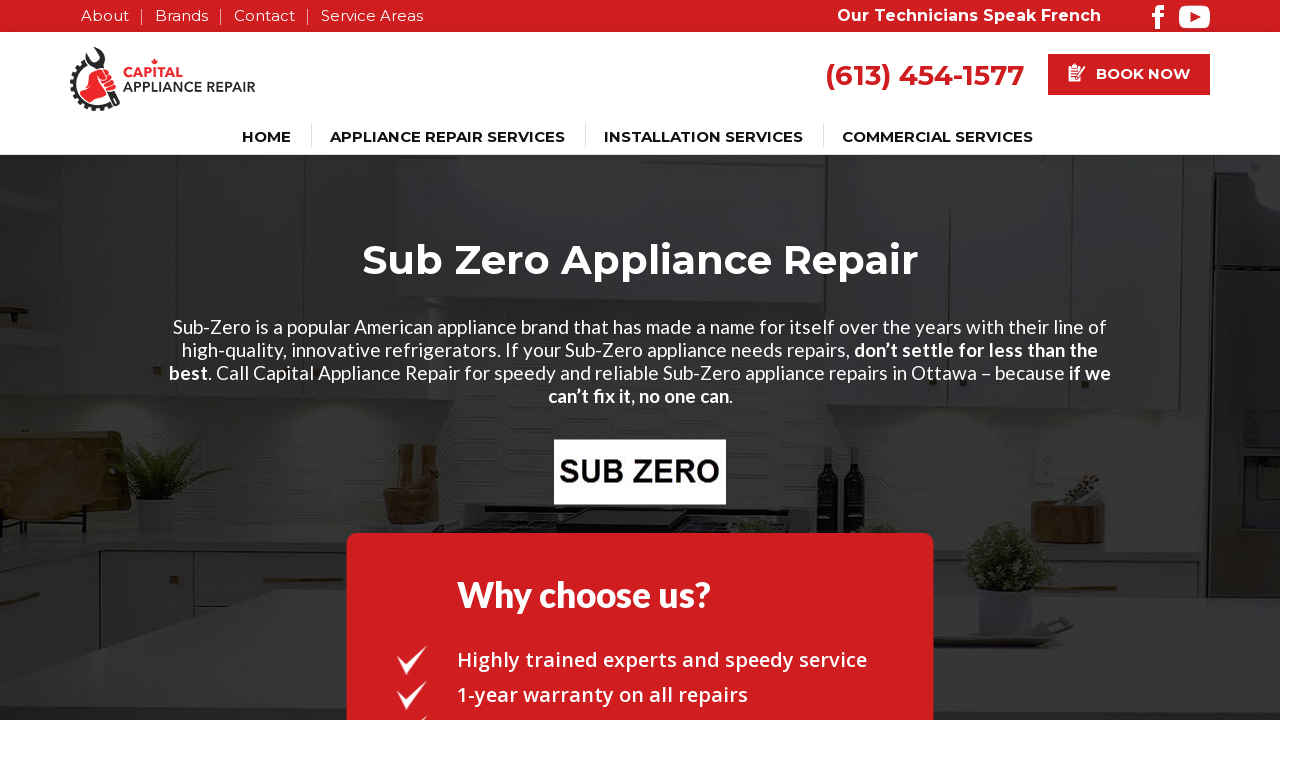

--- FILE ---
content_type: text/html; charset=UTF-8
request_url: https://capitalappliancerepair.ca/subzero-appliance-repair/
body_size: 139633
content:
<!DOCTYPE html>
<html lang="en-US">
<head>
  <meta name='robots' content='index, follow, max-image-preview:large, max-snippet:-1, max-video-preview:-1' />

	<!-- This site is optimized with the Yoast SEO plugin v26.8 - https://yoast.com/product/yoast-seo-wordpress/ -->
	<meta name="description" content="Expert Sub Zero Appliance Repair in Ottawa | Same-day Sub Zero Dishwasher, Oven, Stove and Fridge Services Across Ottawa | Professional repairs at unbeatable prices." />
	<link rel="canonical" href="https://capitalappliancerepair.ca/subzero-appliance-repair/" />
	<meta property="og:locale" content="en_US" />
	<meta property="og:type" content="article" />
	<meta property="og:title" content="Sub Zero Appliance Repair ▷ #1 Appliance Repair in Ottawa" />
	<meta property="og:description" content="Expert Sub Zero Appliance Repair in Ottawa | Same-day Sub Zero Dishwasher, Oven, Stove and Fridge Services Across Ottawa | Professional repairs at unbeatable prices." />
	<meta property="og:url" content="https://capitalappliancerepair.ca/subzero-appliance-repair/" />
	<meta property="og:site_name" content="Capital Appliance Repair" />
	<meta property="article:publisher" content="https://www.facebook.com/capitalappliancerepair/" />
	<meta property="article:modified_time" content="2025-11-13T00:22:19+00:00" />
	<meta property="og:image" content="https://capitalappliancerepair.ca/wp-content/uploads/2022/05/Sub-Zero-Appliance-Repair.jpg" />
	<meta property="og:image:width" content="900" />
	<meta property="og:image:height" content="600" />
	<meta property="og:image:type" content="image/jpeg" />
	<meta name="twitter:card" content="summary_large_image" />
	<meta name="twitter:title" content="Sub Zero Appliance Repair ▷ #1 Appliance Repair in Ottawa" />
	<meta name="twitter:description" content="Expert Sub Zero Appliance Repair in Ottawa | Same-day Sub Zero Dishwasher, Oven, Stove and Fridge Services Across Ottawa | Professional repairs at unbeatable prices." />
	<meta name="twitter:image" content="https://capitalappliancerepair.ca/wp-content/uploads/2022/05/Sub-Zero-Appliance-Repair.jpg" />
	<meta name="twitter:site" content="@capitalapplianc" />
	<script type="application/ld+json" class="yoast-schema-graph">{"@context":"https://schema.org","@graph":[{"@type":"WebPage","@id":"https://capitalappliancerepair.ca/subzero-appliance-repair/","url":"https://capitalappliancerepair.ca/subzero-appliance-repair/","name":"Sub Zero Appliance Repair ▷ #1 Appliance Repair in Ottawa","isPartOf":{"@id":"https://capitalappliancerepair.ca/#website"},"primaryImageOfPage":{"@id":"https://capitalappliancerepair.ca/subzero-appliance-repair/#primaryimage"},"image":{"@id":"https://capitalappliancerepair.ca/subzero-appliance-repair/#primaryimage"},"thumbnailUrl":"https://capitalappliancerepair.ca/wp-content/uploads/2022/05/Sub-Zero-Appliance-Repair.jpg","description":"Expert Sub Zero Appliance Repair in Ottawa | Same-day Sub Zero Dishwasher, Oven, Stove and Fridge Services Across Ottawa | Professional repairs at unbeatable prices.","breadcrumb":{"@id":"https://capitalappliancerepair.ca/subzero-appliance-repair/#breadcrumb"},"inLanguage":"en-US","potentialAction":[{"@type":"ReadAction","target":["https://capitalappliancerepair.ca/subzero-appliance-repair/"]}]},{"@type":"ImageObject","inLanguage":"en-US","@id":"https://capitalappliancerepair.ca/subzero-appliance-repair/#primaryimage","url":"https://capitalappliancerepair.ca/wp-content/uploads/2022/05/Sub-Zero-Appliance-Repair.jpg","contentUrl":"https://capitalappliancerepair.ca/wp-content/uploads/2022/05/Sub-Zero-Appliance-Repair.jpg","width":900,"height":600,"caption":"Sub-Zero Appliance Repair"},{"@type":"BreadcrumbList","@id":"https://capitalappliancerepair.ca/subzero-appliance-repair/#breadcrumb","itemListElement":[{"@type":"ListItem","position":1,"name":"Home","item":"https://capitalappliancerepair.ca/"},{"@type":"ListItem","position":2,"name":"Sub Zero Appliance Repair"}]},{"@type":"WebSite","@id":"https://capitalappliancerepair.ca/#website","url":"https://capitalappliancerepair.ca/","name":"Capital Appliance Repair","description":"Appliance Repair Services in Ottawa, Kanata, Nepean, Stittsville","publisher":{"@id":"https://capitalappliancerepair.ca/#organization"},"potentialAction":[{"@type":"SearchAction","target":{"@type":"EntryPoint","urlTemplate":"https://capitalappliancerepair.ca/?s={search_term_string}"},"query-input":{"@type":"PropertyValueSpecification","valueRequired":true,"valueName":"search_term_string"}}],"inLanguage":"en-US"},{"@type":"Organization","@id":"https://capitalappliancerepair.ca/#organization","name":"Capital Appliance Repair","url":"https://capitalappliancerepair.ca/","logo":{"@type":"ImageObject","inLanguage":"en-US","@id":"https://capitalappliancerepair.ca/#/schema/logo/image/","url":"https://capitalappliancerepair.ca/wp-content/uploads/2017/03/capital-appliance-repair.png","contentUrl":"https://capitalappliancerepair.ca/wp-content/uploads/2017/03/capital-appliance-repair.png","width":363,"height":125,"caption":"Capital Appliance Repair"},"image":{"@id":"https://capitalappliancerepair.ca/#/schema/logo/image/"},"sameAs":["https://www.facebook.com/capitalappliancerepair/","https://x.com/capitalapplianc","https://www.youtube.com/channel/UChorHjzevr8t-Oc1ltGm8dw/videos"]}]}</script>
	<!-- / Yoast SEO plugin. -->


<link rel="alternate" title="oEmbed (JSON)" type="application/json+oembed" href="https://capitalappliancerepair.ca/wp-json/oembed/1.0/embed?url=https%3A%2F%2Fcapitalappliancerepair.ca%2Fsubzero-appliance-repair%2F" />
<link rel="alternate" title="oEmbed (XML)" type="text/xml+oembed" href="https://capitalappliancerepair.ca/wp-json/oembed/1.0/embed?url=https%3A%2F%2Fcapitalappliancerepair.ca%2Fsubzero-appliance-repair%2F&#038;format=xml" />
<style id='wp-img-auto-sizes-contain-inline-css' type='text/css'>
img:is([sizes=auto i],[sizes^="auto," i]){contain-intrinsic-size:3000px 1500px}
/*# sourceURL=wp-img-auto-sizes-contain-inline-css */
</style>
<link rel='stylesheet' id='cf7ic_style-css' href='https://capitalappliancerepair.ca/wp-content/plugins/contact-form-7-image-captcha/css/cf7ic-style.css?ver=3.3.7' type='text/css' media='all' />
<style id='wp-emoji-styles-inline-css' type='text/css'>

	img.wp-smiley, img.emoji {
		display: inline !important;
		border: none !important;
		box-shadow: none !important;
		height: 1em !important;
		width: 1em !important;
		margin: 0 0.07em !important;
		vertical-align: -0.1em !important;
		background: none !important;
		padding: 0 !important;
	}
/*# sourceURL=wp-emoji-styles-inline-css */
</style>
<style id='wp-block-library-inline-css' type='text/css'>
:root{--wp-block-synced-color:#7a00df;--wp-block-synced-color--rgb:122,0,223;--wp-bound-block-color:var(--wp-block-synced-color);--wp-editor-canvas-background:#ddd;--wp-admin-theme-color:#007cba;--wp-admin-theme-color--rgb:0,124,186;--wp-admin-theme-color-darker-10:#006ba1;--wp-admin-theme-color-darker-10--rgb:0,107,160.5;--wp-admin-theme-color-darker-20:#005a87;--wp-admin-theme-color-darker-20--rgb:0,90,135;--wp-admin-border-width-focus:2px}@media (min-resolution:192dpi){:root{--wp-admin-border-width-focus:1.5px}}.wp-element-button{cursor:pointer}:root .has-very-light-gray-background-color{background-color:#eee}:root .has-very-dark-gray-background-color{background-color:#313131}:root .has-very-light-gray-color{color:#eee}:root .has-very-dark-gray-color{color:#313131}:root .has-vivid-green-cyan-to-vivid-cyan-blue-gradient-background{background:linear-gradient(135deg,#00d084,#0693e3)}:root .has-purple-crush-gradient-background{background:linear-gradient(135deg,#34e2e4,#4721fb 50%,#ab1dfe)}:root .has-hazy-dawn-gradient-background{background:linear-gradient(135deg,#faaca8,#dad0ec)}:root .has-subdued-olive-gradient-background{background:linear-gradient(135deg,#fafae1,#67a671)}:root .has-atomic-cream-gradient-background{background:linear-gradient(135deg,#fdd79a,#004a59)}:root .has-nightshade-gradient-background{background:linear-gradient(135deg,#330968,#31cdcf)}:root .has-midnight-gradient-background{background:linear-gradient(135deg,#020381,#2874fc)}:root{--wp--preset--font-size--normal:16px;--wp--preset--font-size--huge:42px}.has-regular-font-size{font-size:1em}.has-larger-font-size{font-size:2.625em}.has-normal-font-size{font-size:var(--wp--preset--font-size--normal)}.has-huge-font-size{font-size:var(--wp--preset--font-size--huge)}.has-text-align-center{text-align:center}.has-text-align-left{text-align:left}.has-text-align-right{text-align:right}.has-fit-text{white-space:nowrap!important}#end-resizable-editor-section{display:none}.aligncenter{clear:both}.items-justified-left{justify-content:flex-start}.items-justified-center{justify-content:center}.items-justified-right{justify-content:flex-end}.items-justified-space-between{justify-content:space-between}.screen-reader-text{border:0;clip-path:inset(50%);height:1px;margin:-1px;overflow:hidden;padding:0;position:absolute;width:1px;word-wrap:normal!important}.screen-reader-text:focus{background-color:#ddd;clip-path:none;color:#444;display:block;font-size:1em;height:auto;left:5px;line-height:normal;padding:15px 23px 14px;text-decoration:none;top:5px;width:auto;z-index:100000}html :where(.has-border-color){border-style:solid}html :where([style*=border-top-color]){border-top-style:solid}html :where([style*=border-right-color]){border-right-style:solid}html :where([style*=border-bottom-color]){border-bottom-style:solid}html :where([style*=border-left-color]){border-left-style:solid}html :where([style*=border-width]){border-style:solid}html :where([style*=border-top-width]){border-top-style:solid}html :where([style*=border-right-width]){border-right-style:solid}html :where([style*=border-bottom-width]){border-bottom-style:solid}html :where([style*=border-left-width]){border-left-style:solid}html :where(img[class*=wp-image-]){height:auto;max-width:100%}:where(figure){margin:0 0 1em}html :where(.is-position-sticky){--wp-admin--admin-bar--position-offset:var(--wp-admin--admin-bar--height,0px)}@media screen and (max-width:600px){html :where(.is-position-sticky){--wp-admin--admin-bar--position-offset:0px}}

/*# sourceURL=wp-block-library-inline-css */
</style><style id='global-styles-inline-css' type='text/css'>
:root{--wp--preset--aspect-ratio--square: 1;--wp--preset--aspect-ratio--4-3: 4/3;--wp--preset--aspect-ratio--3-4: 3/4;--wp--preset--aspect-ratio--3-2: 3/2;--wp--preset--aspect-ratio--2-3: 2/3;--wp--preset--aspect-ratio--16-9: 16/9;--wp--preset--aspect-ratio--9-16: 9/16;--wp--preset--color--black: #000000;--wp--preset--color--cyan-bluish-gray: #abb8c3;--wp--preset--color--white: #ffffff;--wp--preset--color--pale-pink: #f78da7;--wp--preset--color--vivid-red: #cf2e2e;--wp--preset--color--luminous-vivid-orange: #ff6900;--wp--preset--color--luminous-vivid-amber: #fcb900;--wp--preset--color--light-green-cyan: #7bdcb5;--wp--preset--color--vivid-green-cyan: #00d084;--wp--preset--color--pale-cyan-blue: #8ed1fc;--wp--preset--color--vivid-cyan-blue: #0693e3;--wp--preset--color--vivid-purple: #9b51e0;--wp--preset--gradient--vivid-cyan-blue-to-vivid-purple: linear-gradient(135deg,rgb(6,147,227) 0%,rgb(155,81,224) 100%);--wp--preset--gradient--light-green-cyan-to-vivid-green-cyan: linear-gradient(135deg,rgb(122,220,180) 0%,rgb(0,208,130) 100%);--wp--preset--gradient--luminous-vivid-amber-to-luminous-vivid-orange: linear-gradient(135deg,rgb(252,185,0) 0%,rgb(255,105,0) 100%);--wp--preset--gradient--luminous-vivid-orange-to-vivid-red: linear-gradient(135deg,rgb(255,105,0) 0%,rgb(207,46,46) 100%);--wp--preset--gradient--very-light-gray-to-cyan-bluish-gray: linear-gradient(135deg,rgb(238,238,238) 0%,rgb(169,184,195) 100%);--wp--preset--gradient--cool-to-warm-spectrum: linear-gradient(135deg,rgb(74,234,220) 0%,rgb(151,120,209) 20%,rgb(207,42,186) 40%,rgb(238,44,130) 60%,rgb(251,105,98) 80%,rgb(254,248,76) 100%);--wp--preset--gradient--blush-light-purple: linear-gradient(135deg,rgb(255,206,236) 0%,rgb(152,150,240) 100%);--wp--preset--gradient--blush-bordeaux: linear-gradient(135deg,rgb(254,205,165) 0%,rgb(254,45,45) 50%,rgb(107,0,62) 100%);--wp--preset--gradient--luminous-dusk: linear-gradient(135deg,rgb(255,203,112) 0%,rgb(199,81,192) 50%,rgb(65,88,208) 100%);--wp--preset--gradient--pale-ocean: linear-gradient(135deg,rgb(255,245,203) 0%,rgb(182,227,212) 50%,rgb(51,167,181) 100%);--wp--preset--gradient--electric-grass: linear-gradient(135deg,rgb(202,248,128) 0%,rgb(113,206,126) 100%);--wp--preset--gradient--midnight: linear-gradient(135deg,rgb(2,3,129) 0%,rgb(40,116,252) 100%);--wp--preset--font-size--small: 13px;--wp--preset--font-size--medium: 20px;--wp--preset--font-size--large: 36px;--wp--preset--font-size--x-large: 42px;--wp--preset--spacing--20: 0.44rem;--wp--preset--spacing--30: 0.67rem;--wp--preset--spacing--40: 1rem;--wp--preset--spacing--50: 1.5rem;--wp--preset--spacing--60: 2.25rem;--wp--preset--spacing--70: 3.38rem;--wp--preset--spacing--80: 5.06rem;--wp--preset--shadow--natural: 6px 6px 9px rgba(0, 0, 0, 0.2);--wp--preset--shadow--deep: 12px 12px 50px rgba(0, 0, 0, 0.4);--wp--preset--shadow--sharp: 6px 6px 0px rgba(0, 0, 0, 0.2);--wp--preset--shadow--outlined: 6px 6px 0px -3px rgb(255, 255, 255), 6px 6px rgb(0, 0, 0);--wp--preset--shadow--crisp: 6px 6px 0px rgb(0, 0, 0);}:where(.is-layout-flex){gap: 0.5em;}:where(.is-layout-grid){gap: 0.5em;}body .is-layout-flex{display: flex;}.is-layout-flex{flex-wrap: wrap;align-items: center;}.is-layout-flex > :is(*, div){margin: 0;}body .is-layout-grid{display: grid;}.is-layout-grid > :is(*, div){margin: 0;}:where(.wp-block-columns.is-layout-flex){gap: 2em;}:where(.wp-block-columns.is-layout-grid){gap: 2em;}:where(.wp-block-post-template.is-layout-flex){gap: 1.25em;}:where(.wp-block-post-template.is-layout-grid){gap: 1.25em;}.has-black-color{color: var(--wp--preset--color--black) !important;}.has-cyan-bluish-gray-color{color: var(--wp--preset--color--cyan-bluish-gray) !important;}.has-white-color{color: var(--wp--preset--color--white) !important;}.has-pale-pink-color{color: var(--wp--preset--color--pale-pink) !important;}.has-vivid-red-color{color: var(--wp--preset--color--vivid-red) !important;}.has-luminous-vivid-orange-color{color: var(--wp--preset--color--luminous-vivid-orange) !important;}.has-luminous-vivid-amber-color{color: var(--wp--preset--color--luminous-vivid-amber) !important;}.has-light-green-cyan-color{color: var(--wp--preset--color--light-green-cyan) !important;}.has-vivid-green-cyan-color{color: var(--wp--preset--color--vivid-green-cyan) !important;}.has-pale-cyan-blue-color{color: var(--wp--preset--color--pale-cyan-blue) !important;}.has-vivid-cyan-blue-color{color: var(--wp--preset--color--vivid-cyan-blue) !important;}.has-vivid-purple-color{color: var(--wp--preset--color--vivid-purple) !important;}.has-black-background-color{background-color: var(--wp--preset--color--black) !important;}.has-cyan-bluish-gray-background-color{background-color: var(--wp--preset--color--cyan-bluish-gray) !important;}.has-white-background-color{background-color: var(--wp--preset--color--white) !important;}.has-pale-pink-background-color{background-color: var(--wp--preset--color--pale-pink) !important;}.has-vivid-red-background-color{background-color: var(--wp--preset--color--vivid-red) !important;}.has-luminous-vivid-orange-background-color{background-color: var(--wp--preset--color--luminous-vivid-orange) !important;}.has-luminous-vivid-amber-background-color{background-color: var(--wp--preset--color--luminous-vivid-amber) !important;}.has-light-green-cyan-background-color{background-color: var(--wp--preset--color--light-green-cyan) !important;}.has-vivid-green-cyan-background-color{background-color: var(--wp--preset--color--vivid-green-cyan) !important;}.has-pale-cyan-blue-background-color{background-color: var(--wp--preset--color--pale-cyan-blue) !important;}.has-vivid-cyan-blue-background-color{background-color: var(--wp--preset--color--vivid-cyan-blue) !important;}.has-vivid-purple-background-color{background-color: var(--wp--preset--color--vivid-purple) !important;}.has-black-border-color{border-color: var(--wp--preset--color--black) !important;}.has-cyan-bluish-gray-border-color{border-color: var(--wp--preset--color--cyan-bluish-gray) !important;}.has-white-border-color{border-color: var(--wp--preset--color--white) !important;}.has-pale-pink-border-color{border-color: var(--wp--preset--color--pale-pink) !important;}.has-vivid-red-border-color{border-color: var(--wp--preset--color--vivid-red) !important;}.has-luminous-vivid-orange-border-color{border-color: var(--wp--preset--color--luminous-vivid-orange) !important;}.has-luminous-vivid-amber-border-color{border-color: var(--wp--preset--color--luminous-vivid-amber) !important;}.has-light-green-cyan-border-color{border-color: var(--wp--preset--color--light-green-cyan) !important;}.has-vivid-green-cyan-border-color{border-color: var(--wp--preset--color--vivid-green-cyan) !important;}.has-pale-cyan-blue-border-color{border-color: var(--wp--preset--color--pale-cyan-blue) !important;}.has-vivid-cyan-blue-border-color{border-color: var(--wp--preset--color--vivid-cyan-blue) !important;}.has-vivid-purple-border-color{border-color: var(--wp--preset--color--vivid-purple) !important;}.has-vivid-cyan-blue-to-vivid-purple-gradient-background{background: var(--wp--preset--gradient--vivid-cyan-blue-to-vivid-purple) !important;}.has-light-green-cyan-to-vivid-green-cyan-gradient-background{background: var(--wp--preset--gradient--light-green-cyan-to-vivid-green-cyan) !important;}.has-luminous-vivid-amber-to-luminous-vivid-orange-gradient-background{background: var(--wp--preset--gradient--luminous-vivid-amber-to-luminous-vivid-orange) !important;}.has-luminous-vivid-orange-to-vivid-red-gradient-background{background: var(--wp--preset--gradient--luminous-vivid-orange-to-vivid-red) !important;}.has-very-light-gray-to-cyan-bluish-gray-gradient-background{background: var(--wp--preset--gradient--very-light-gray-to-cyan-bluish-gray) !important;}.has-cool-to-warm-spectrum-gradient-background{background: var(--wp--preset--gradient--cool-to-warm-spectrum) !important;}.has-blush-light-purple-gradient-background{background: var(--wp--preset--gradient--blush-light-purple) !important;}.has-blush-bordeaux-gradient-background{background: var(--wp--preset--gradient--blush-bordeaux) !important;}.has-luminous-dusk-gradient-background{background: var(--wp--preset--gradient--luminous-dusk) !important;}.has-pale-ocean-gradient-background{background: var(--wp--preset--gradient--pale-ocean) !important;}.has-electric-grass-gradient-background{background: var(--wp--preset--gradient--electric-grass) !important;}.has-midnight-gradient-background{background: var(--wp--preset--gradient--midnight) !important;}.has-small-font-size{font-size: var(--wp--preset--font-size--small) !important;}.has-medium-font-size{font-size: var(--wp--preset--font-size--medium) !important;}.has-large-font-size{font-size: var(--wp--preset--font-size--large) !important;}.has-x-large-font-size{font-size: var(--wp--preset--font-size--x-large) !important;}
/*# sourceURL=global-styles-inline-css */
</style>

<style id='classic-theme-styles-inline-css' type='text/css'>
/*! This file is auto-generated */
.wp-block-button__link{color:#fff;background-color:#32373c;border-radius:9999px;box-shadow:none;text-decoration:none;padding:calc(.667em + 2px) calc(1.333em + 2px);font-size:1.125em}.wp-block-file__button{background:#32373c;color:#fff;text-decoration:none}
/*# sourceURL=/wp-includes/css/classic-themes.min.css */
</style>
<link rel='stylesheet' id='contact-form-7-css' href='https://capitalappliancerepair.ca/wp-content/plugins/contact-form-7/includes/css/styles.css?ver=6.1.4' type='text/css' media='all' />
<link rel='stylesheet' id='wpcf7-redirect-script-frontend-css' href='https://capitalappliancerepair.ca/wp-content/plugins/wpcf7-redirect/build/assets/frontend-script.css?ver=2c532d7e2be36f6af233' type='text/css' media='all' />
<link rel='stylesheet' id='tablepress-default-css' href='https://capitalappliancerepair.ca/wp-content/plugins/tablepress/css/build/default.css?ver=3.2.6' type='text/css' media='all' />
<script type="text/javascript" src="https://capitalappliancerepair.ca/wp-includes/js/jquery/jquery.min.js?ver=3.7.1" id="jquery-core-js"></script>
<script type="text/javascript" src="https://capitalappliancerepair.ca/wp-includes/js/jquery/jquery-migrate.min.js?ver=3.4.1" id="jquery-migrate-js"></script>
<link rel="https://api.w.org/" href="https://capitalappliancerepair.ca/wp-json/" /><link rel="alternate" title="JSON" type="application/json" href="https://capitalappliancerepair.ca/wp-json/wp/v2/pages/2641" /><link rel="EditURI" type="application/rsd+xml" title="RSD" href="https://capitalappliancerepair.ca/xmlrpc.php?rsd" />
<meta name="generator" content="WordPress 6.9" />
<link rel='shortlink' href='https://capitalappliancerepair.ca/?p=2641' />
<style>/* CSS added by WP Meta and Date Remover*/.entry-meta {display:none !important;}
	.home .entry-meta { display: none; }
	.entry-footer {display:none !important;}
	.home .entry-footer { display: none; }</style><meta name="ti-site-data" content="eyJyIjoiMTowITc6MCEzMDoxIiwibyI6Imh0dHBzOlwvXC9jYXBpdGFsYXBwbGlhbmNlcmVwYWlyLmNhXC93cC1hZG1pblwvYWRtaW4tYWpheC5waHA/YWN0aW9uPXRpX29ubGluZV91c2Vyc19nb29nbGUmYW1wO3A9JTJGc3ViemVyby1hcHBsaWFuY2UtcmVwYWlyJTJGJmFtcDtfd3Bub25jZT01ZDg0MDRiZTQyIn0=" /><link rel="icon" href="https://capitalappliancerepair.ca/wp-content/uploads/2017/03/cropped-capital-appliance-repair-32x32.png" sizes="32x32" />
<link rel="icon" href="https://capitalappliancerepair.ca/wp-content/uploads/2017/03/cropped-capital-appliance-repair-192x192.png" sizes="192x192" />
<link rel="apple-touch-icon" href="https://capitalappliancerepair.ca/wp-content/uploads/2017/03/cropped-capital-appliance-repair-180x180.png" />
<meta name="msapplication-TileImage" content="https://capitalappliancerepair.ca/wp-content/uploads/2017/03/cropped-capital-appliance-repair-270x270.png" />
		<style type="text/css" id="wp-custom-css">
			.ta-l{text-align:left}
.ta-r{text-align:right}
.pt-0{padding-top:0!important}
.mt-0{margin-top:0!important}
.gilform input {
	border: 1px solid 
} 
.logo-item {
	display: flex;
	align-items: center;
}

@media (max-width: 950px) {
	.open .sub-menu{
		display: block !important;
		& a {
			color: #fff !important;
		}
	}
}
footer .caption b, footer .caption strong {
	color: #fff !important;
}
.header .menu>.menu-item>.sub-menu {
	min-width: 270px;
}		</style>
		    <meta charset="UTF-8">
  <meta name="apple-mobile-web-app-capable" content="yes" />
  <meta name="viewport" content="width=device-width,minimum-scale=1,initial-scale=1">
  
     
  <link hreflang="en-US" href="https://capitalappliancerepair.ca/subzero-appliance-repair/" rel="alternate" />
  
	
  <meta name="title" content="Sub Zero Appliance Repair ▷ #1 Appliance Repair in Ottawa">
  <title>Sub Zero Appliance Repair ▷ #1 Appliance Repair in Ottawa</title>
  <meta name="keywords" content="sub zero appliance repair" />
  <meta name="googlebot" content="index, follow, max-snippet:-1, max-image-preview:large, max-video-preview:-1" />
  <meta name="bingbot" content="index, follow, max-snippet:-1, max-image-preview:large, max-video-preview:-1" />
  
  <link rel="shortcut icon" href="https://capitalappliancerepair.ca/wp-content/themes/capital/favicon.ico"/>
  <link rel="apple-touch-icon" sizes="57x57" href="https://capitalappliancerepair.ca/wp-content/themes/capital/apple-icon-57x57.png">
  <link rel="apple-touch-icon" sizes="60x60" href="https://capitalappliancerepair.ca/wp-content/themes/capital/apple-icon-60x60.png">
  <link rel="apple-touch-icon" sizes="72x72" href="https://capitalappliancerepair.ca/wp-content/themes/capital/apple-icon-72x72.png">
  <link rel="apple-touch-icon" sizes="76x76" href="https://capitalappliancerepair.ca/wp-content/themes/capital/apple-icon-76x76.png">
  <link rel="apple-touch-icon" sizes="114x114" href="https://capitalappliancerepair.ca/wp-content/themes/capital/apple-icon-114x114.png">
  <link rel="apple-touch-icon" sizes="120x120" href="https://capitalappliancerepair.ca/wp-content/themes/capital/apple-icon-120x120.png">
  <link rel="apple-touch-icon" sizes="144x144" href="https://capitalappliancerepair.ca/wp-content/themes/capital/apple-icon-144x144.png">
  <link rel="apple-touch-icon" sizes="152x152" href="https://capitalappliancerepair.ca/wp-content/themes/capital/apple-icon-152x152.png">
  <link rel="apple-touch-icon" sizes="180x180" href="https://capitalappliancerepair.ca/wp-content/themes/capital/apple-icon-180x180.png">
  <link rel="icon" type="image/png" sizes="192x192"  href="https://capitalappliancerepair.ca/wp-content/themes/capital/android-icon-192x192.png">
  <link rel="icon" type="image/png" sizes="32x32" href="https://capitalappliancerepair.ca/wp-content/themes/capital/favicon-32x32.png">
  <link rel="icon" type="image/png" sizes="96x96" href="https://capitalappliancerepair.ca/wp-content/themes/capital/favicon-96x96.png">
  <link rel="icon" type="image/png" sizes="16x16" href="https://capitalappliancerepair.ca/wp-content/themes/capital/favicon-16x16.png">

  <link href="https://fonts.googleapis.com/css?family=Lato:100,300,400,700,900|Montserrat:400,700|Open+Sans:600&display=swap" rel="stylesheet">
  <link  rel="stylesheet" href="https://maxcdn.bootstrapcdn.com/font-awesome/4.7.0/css/font-awesome.min.css"/>
  <meta name="msapplication-TileColor" content="#ffffff">
  <meta name="msapplication-TileImage" content="https://capitalappliancerepair.ca/wp-content/themes/capital/ms-icon-144x144.png">
  <meta name="theme-color" content="#ffffff">


	<meta name="google-site-verification" content="PETYjSuJirE9Ru3_mx-gCMkx2uYd4w-pw-3pWE-qCio" />

  <meta name="robots" content="index, follow" />
<style>
.button,.caption.type-4,.header .menu>.menu-item>a,.label-caption,.main-button,.post .eyct blockquote cite,.post .entry-title,.section--title,.scap .caption,.service-item .caption,.title,.widget-title{text-transform:uppercase}*,:after,:before{box-sizing:border-box}.button,.form--footer,.form--header,.section--title{text-align:center}a,abbr,acronym,address,applet,article,aside,audio,b,big,blockquote,body,canvas,caption,center,dd,del,details,dfn,div,dl,dt,em,embed,fieldset,figcaption,figure,footer,form,h1,h2,h3,h4,h5,h6,header,html,i,iframe,img,ins,kbd,label,legend,li,mark,menu,nav,object,ol,output,p,pre,q,ruby,s,samp,section,small,span,strong,sub,sup,table,tbody,td,tfoot,th,thead,time,tr,tt,u,ul,var,video{margin:0;padding:0;border:0;font:inherit;vertical-align:baseline}.button,.contact_phone a,.contact_phone i,.contact_phone span,.field,.follow_us a,.main-button img,.post .entry-footer,.service-item .caption,.topbar_contacts,.t-h>img{vertical-align:middle}.button,b,strong{font-weight:500}body{line-height:1;height:100%;color:#222;font-family:Montserrat,sans-serif}ol,ul{list-style:none}blockquote,q{quotes:none}blockquote:after,blockquote:before,q:after,q:before{content:"";content:none}table{border-collapse:collapse;border-spacing:0}*{-webkit-font-smoothing:antialiased;-moz-osx-font-smoothing:grayscale}button,input,textarea{border:0;padding:0;margin:0;outline:0;background:0 0}input::-webkit-input-placeholder,textarea::-webkit-input-placeholder,input:-moz-placeholder,textarea:-moz-placeholder,input::-moz-placeholder,textarea::-moz-placeholder{color:#9f9f9f;opacity:1;-webkit-transition:opacity .3s ease;transition:opacity .3s ease}input:focus::-webkit-input-placeholder,textarea:focus::-webkit-input-placeholder,input:focus:-moz-placeholder,textarea:focus:-moz-placeholder,input:focus::-moz-placeholder,textarea:focus::-moz-placeholder{color:#9f9f9f;opacity:0;-webkit-transition:opacity .3s ease;transition:opacity .3s ease}button::-moz-focus-inner{border:0;padding:0}a{text-decoration:none}.pagination>ul>li>a:hover,.post .eyct a:hover,.widget ul li a:hover{text-decoration:underline}em,i{font-style:italic}#main,.block,.field,.form{background:#fff}.button,.field,.slideout-panel{position:relative}.field.-wide input,.field.-wide textarea,.form--row,.select.-wide{width:100%}.button{display:inline-block;white-space:nowrap;border-radius:3px;border:2px solid #000;color:#000;padding:12px 18px;font-size:15px;font-family:Roboto,Arial,sans-serif;line-height:normal;-webkit-transition:all .2s;transition:all .2s;cursor:pointer}.button:hover{color:#fff}.button.-primary{border-color:#cf1d20;color:#cf1d20}.button.-primary:hover{background:#cf1d20;color:#fff}.button.-white{border-color:#fff;color:#fff}.button.-white:hover{background-color:#fff;color:#a16bb8}.button.-large{font-size:17px;padding:16px 30px}@media(max-width:769px){.button{white-space:normal}.button.-with_arrow:hover i{display:none}}.field{display:inline-block;padding:2px}.field input,.field textarea{background:#fff;font-size:19px;line-height:27px;padding:18px 28px;position:relative;z-index:1;resize:none}.field input:focus+.field--focus_border,.field textarea:focus+.field--focus_border{display:block}.field--focus_border{display:none;position:absolute;border:2px solid #cf1d20;top:0;left:0;right:0;bottom:0}.field.-medium input,.field.-medium textarea{font-size:17px;line-height:27px;padding:14px 20px}.field.-wide{display:block}.form{margin:7px;position:relative}.form:after{position:absolute;top:-6px;left:-6px;border:1px solid #e2e2e2;right:-6px;bottom:-6px;content:""}.block,.block--wrap,.form--wrap{position:relative}.form--wrap{z-index:1;border:2px solid #e2e2e2}.form--row{display:table}.form--row.-cols_2{table-layout:fixed}.form--row+.form--row{border-top:1px solid #e2e2e2}.form--row:first-child .form--col .field--focus_border{top:-2px}.form--row:last-child .form--col .field--focus_border{bottom:-2px}.form--col{display:table-cell}.form--col .field--focus_border{top:-1px;bottom:-1px;right:-1px;left:-1px;z-index:1}.form--col:first-child .field--focus_border{left:-2px}.form--col:last-child .field--focus_border,.form--col:last-child .select2:after{right:-2px}.form--col+.form--col{border-left:1px solid #e2e2e2}.form--header{border-bottom:2px solid #e2e2e2;padding:30px 0}.form--title{font-size:26px;font-weight:700}.form--description{color:#6e6e6e;font-size:17px;padding:22px 0 6px}.form--footer{border-top:2px solid #e2e2e2;padding:30px}.form--footer .button{margin:0 10px}.form.-shadow{box-shadow:0 0 4px rgba(0,0,0,.04)}.form.-thin_border .form--wrap{border-width:1px}.form.-thin_border .form--col:first-child .field--focus_border{left:-1px}.form.-thin_border .form--col:last-child .field--focus_border{right:-1px}@media(max-width:769px){.form--col{display:block;width:100%;border:0;border-top:1px solid #e2e2e2}.form--row+.form--row,.form--row:first-child .form--col:first-child{border-top:0}.form--col+.form--col{border-left:0}.form--footer .button{display:block;width:100%;margin:0}.form .field input,.form .field textarea{font-size:17px;line-height:24px;padding:15px}.form .select2-selection{padding:0 15px;line-height:54px;height:54px;font-size:17px}}.block.-border_double,.block.-border_inner{border:1px solid #e5e5e5}.block--wrap{z-index:1}.block.-border_double:after,.block.-border_outer:after{position:absolute;top:-7px;left:-7px;right:-7px;bottom:-7px;content:"";border:1px solid #e5e5e5}.block.-border_double,.block.-border_outer{margin:7px}.block.-circle,.block.-circle:after{border-radius:50%}.block.-center{margin:0 auto}.title{font-size:19px;font-family:Montserrat,Arial,sans-serif}.title.-h1{font-size:50px}.title.-h2{font-size:42px}.title.-h3{font-size:32px}.title.-h4{font-size:19px}.title.-small{font-family:Roboto,Arial,sans-serif;font-weight:500;line-height:29px}.text{font-size:17px;line-height:27px}.text.-medium{font-size:19px;line-height:29px}@media(max-width:992px){.title.-h1{font-size:40px}.title.-h2{font-size:30px;line-height:38px}.title.-h3{font-size:26px;line-height:30px}}@media(max-width:769px){.title.-h1{font-size:35px}.title.-h2{font-size:26px;line-height:32px}.title.-h3{font-size:22px;line-height:28px}}.list{margin-bottom:30px;padding:0 60px 0 0}.list--item{margin-top:30px;font-size:19px;line-height:29px;position:relative}.list--item b{color:#ff5647}.list--item:first-child{margin:0}.list--item_bullet{display:block;position:absolute;left:-40px;top:0}.list.-arrow{padding:35px 80px 0 37px}.list.-arrow .list--item_bullet{display:block;position:absolute;left:-42px;top:2px;font-size:24px}.list.-arrow .list--item{margin-top:30px;font-size:19px;line-height:29px;position:relative}.list.-arrow .list--item b{font-weight:400}.list.-arrow .list--item:first-child{margin:0}.select{padding:2px;position:relative}.select.-wide select{width:100%;position:absolute;left:-9999em}.header,.header--logo,.topbar{position:relative}li[aria-disabled=true]{display:none}.header--logo img{max-width:none}.contact_phone .bi_com-phone{-webkit-transform:scale(-1,1);transform:scale(-1,1)}[class*=contact_] [class*=bi_]{font-size:16px;margin:0 3px 0 0;display:inline-block}.header:after,.topbar [class*=col]:after{content:"";display:table;clear:both}.header .menu>.menu-item .sub-menu:before,.header_nav--phone:before,.mobile_auth--menu li:before,.mobile_menu .menu .menu-item-has-children>a:after,.post .eyct blockquote:after,.post .eyct blockquote:before,.post--info_meta li:before,.widget .menu>.menu-item>a:after{content:""}.topbar{background:#cf1d20;color:#fff}.topbar.-dark{border-bottom:1px solid rgba(255,255,255,.2)}.topbar .follow_us{float:left;margin:1px 0 0}@media(max-width:992px){.topbar .topbar_contacts{float:left}.topbar [class*=col]{margin:15px 0 0}.topbar [class*=col]:first-child{margin:0}}.header--right,.header_nav.-right,.topbar .topbar_contacts,.feature-item.right .image,.feature-item.right .image img,.author{float:right}.header.-backgroundless{background:0 0}.header--menu_opener.-white .c-hamburger span,.header--menu_opener.-white .c-hamburger span:after,.header--menu_opener.-white .c-hamburger span:before,.header_sticky.-stick.-backgroundless{background:#fff}.header--logo{z-index:1;padding-top:8px}.header--menu_opener{display:none;position:absolute;top:50%;width:60px;height:60px;margin:-30px 0 0;z-index:1;color:#fff;padding:0}.header--menu_opener .c-hamburger{top:12px;left:12px;position:relative}.header .container>.row{position:relative}.header .row>[class*=col]{position:static}.header_sticky.-stick{-webkit-transform:translateY(0);transform:translateY(0);opacity:1;will-change:transform}@media(max-width:992px){.header--logo{text-align:left}.header--menu_opener{display:block}}.follow_us a,.follow_us dd,.follow_us dd ul li,.follow_us dt,.header_nav--phone{display:inline-block}@media(max-width:992px){.header--menu_opener{right:0}}.header_nav--phone{padding:5px 0 5px 37px;color:#fff;position:relative;margin:0 0 0 18px;font-size:18px}.header_nav--phone:before{width:1px;height:30px;background:#fff;opacity:.1;position:absolute;left:-23px;top:0}.header_nav--phone .bi_com-phone{-webkit-transform:scale(-1,1);transform:scale(-1,1);font-size:21px;position:absolute;top:3px;left:0}.follow_us dt{font-weight:500;font-size:13px;padding-right:5px}.follow_us a{color:rgba(255,255,255,.7);padding:0 5px;transition:all .35s ease-in;-webkit-ransition:all .35s ease-in}.follow_us a:hover{color:#fff}.follow_us.-mobile_sidebar{padding:18px 10px;overflow:hidden;border-bottom:1px solid #4a4a4a}.follow_us.-mobile_sidebar dt{display:none}.follow_us.-mobile_sidebar dd{display:block;text-align:center;font-size:20px}.follow_us.-mobile_sidebar dd ul li{margin:0 7px}.topbar_contacts_item{display:inline-block;margin:0 0 0 5px;padding-top:5px}.topbar_contacts_item img{max-width:100%}.topbar_contacts_item:first-child{margin:0}.topbar_contacts.-mobile_sidebar .topbar_contacts_item{display:block;margin:0;font-size:15px;padding:17px 20px;border-bottom:1px solid #4a4a4a}.section{padding:80px 0 100px;border-top:1px solid #ededed;border-bottom:1px solid #ededed;background-size:cover}.section--header{margin:0 0 40px}.section--title{font-family:Montserrat,Arial,sans-serif;font-size:50px;color:#262626}.section--title.-left{text-align:left}.section--description{font-size:19px;line-height:29px;color:#555;text-align:center;margin:30px 0 0}.section--description.-left{text-align:left}.pagination>ul,.section--footer{text-align:center}.section--text .title.-h2{margin:0 0 35px}.section.-odd{background:#f7f7f7}.section+.section{margin-top:-1px}.section.-dark .section--title{color:#fff}.section.-dark .section--description{color:rgba(255,255,255,.5)}.section.-hide{display:none}@media(max-width:992px){.section{padding:50px 0 70px}.section--header{margin:0 0 30px}.section--title{font-size:40px}.section--description{font-size:17px;line-height:24px;margin:20px 0 0}.section--description br{display:none}}.footer{background-size:cover;position:relative}.footer--bg{position:absolute;width:100%;height:100%;opacity:.95;top:0;left:0}.footer--inner{position:relative;z-index:1}.ctu{margin:60px 0 0}.ctu.-page{margin:0}.ctu.-page .ctuh{margin:0 0 30px}.ctu.-page .ctu--title{margin:0 0 12px}.ctu.-page .ctu--description{opacity:.6}.text_block{padding-right:40px}.text_block--title{margin-bottom:45px}.text_block--footer{padding-top:40px}@media(max-width:992px){.text_block{padding:0}.text_block--title{margin-bottom:30px}.text_block--footer{padding-top:30px}}@media(max-width:769px){.section--footer .button,.text_block--footer .button{display:block;width:100%}.section--title{font-size:30px}.text_block--title{margin-bottom:20px}}.blw{padding-top:80px;position:relative}.blog--post{margin:5px 0 50px}@media(max-width:992px){.blog--post{margin-bottom:60px}}.post .entry-header{padding-top:30px}.post .entry-title{color:#222;font-size:19px;line-height:29px;font-weight:500}.post .entry-title>a{color:#222}.post .eyct{padding-top:23px;font-size:17px;line-height:27px;color:#222}.post .eyct figure{line-height:0}.post .eyct figure img{width:100%}.post .eyct a{color:#222}.widget a[href="tel:613 454 1577"],.widget a[href^="tel:"]{color:#cf1d20}.post .eyct h1,.post .eyct h2,.post .eyct h3,.post .eyct h4,.post .eyct h5,.post .eyct h6{padding-bottom:18px;color:#222}.post .eyct h1{font-size:30px;line-height:36px}.post .eyct h2{font-size:28px;line-height:34px}.post .eyct h3{font-size:26px;line-height:32px}.post .eyct h4{font-size:24px;line-height:30px}.post .eyct h5{font-size:22px;line-height:28px}.post .eyct h6{font-size:19px;line-height:25px}.post .eyct>p{margin:20px 0}.post .eyct ol,.post .eyct ul{padding:0 0 0 35px;margin-bottom:30px}.post .eyct ol li>ol,.post .eyct ol li>ul,.post .eyct ul li>ol,.post .eyct ul li>ul{margin-bottom:0}.post .eyct ul{list-style:circle}.post .eyct ol{list-style:decimal}.post .entry-footer{padding-top:22px}.post--info{position:relative;padding:10px 0 0 93px}.post--info_user{font-size:17px}.post--info_user>a{color:#292929}.post--info_meta{padding-top:12px}.post--info_meta li{display:inline-block;margin:0 0 0 30px;color:#6e6e6e;font-size:16px;position:relative}.post--info_meta li:before{position:absolute;display:block;height:3px;width:3px;border-radius:50%;background:#d0d0d0;left:-17px;top:7px}.post--info_meta li:first-child{margin:0}.post--info_meta li:first-child:before{display:none}.post--info_meta li>a{color:#cf1d20}.post.-page{padding:0 30px 0 0}.post.-page .entry-header{padding-top:26px}.post.-page .entry-title{font-size:35px;line-height:45px}.post.-page .eyct{padding-top:20px}.post.-page .entry-footer{padding:42px 0 0}@media(max-width:992px){.post .entry-footer .icon-links>a,.post .entry-footer .icon-links>div{display:block;float:left;margin:0 20px 0 0}.post.-page{padding:0}.post.-page .entry-title{font-size:26px;line-height:35px}.post.-page .entry-footer .tags-links{display:block;width:100%;margin-bottom:20px}}@media(max-width:769px){.post--info_meta li{display:block;padding:0;margin:5px 0 0}.post--info_meta li:before{display:none}.post .entry-footer .icon-links{float:none;display:block;margin:0 0 20px}.post .entry-footer .button{float:none;display:block;width:100%}}.pagination{position:relative;border-top:1px solid #e2e2e2;padding-top:50px}.pagination>ul{color:#6e6e6e}.pagination>ul>li{display:inline-block;font-size:19px;margin-left:5px}.pagination>ul>li:first-child{margin-left:0}.pagination>ul>li>a{color:#6e6e6e;display:block;padding:0 5px 5px}.pagination>ul>li>a.-active{color:#cf1d20}.pagination--link{font-size:18px;color:#6e6e6e;position:absolute;top:50px}.pagination--link i{position:relative;top:1px}.pagination--link.-prev{margin-left:-3px}.pagination--link.-next{right:0;top:50px}.pagination--link.-next i{margin-right:-3px}@media(max-width:769px){.pagination ul{display:none;text-align:left;padding:20px 0}.pagination ul li{display:block;margin:0}.pagination ul li a{padding:5px}}.mobile_auth--menu,.scap{text-align:center}.map{width:100%;height:412px}.ct_i{position:relative;padding:0 0 0 65px;margin:40px 0 0;font-size:17px;line-height:26px}.ct_i strong{display:block;font-weight:500;font-size:19px;margin-bottom:-2px}.ct_i strong a{color:#111}.ct_i:first-child{margin:0}.contacts [class*=bi_]{display:block;position:absolute;top:10px;left:0;color:#cf1d20;font-size:32px}.contacts .bi_com-phone{-webkit-transform:scale(-1,1);transform:scale(-1,1)}.contacts.-page{margin:60px 0 0 30px}@media(max-width:992px){.contacts.-page{margin:10px 0 50px}}@media(max-width:769px){.ct_i{padding:0}.contacts .ct_i_icon i{top:5px;font-size:24px}}.widget-title{background:#fcfcfc;font-size:17px;line-height:24px;position:relative;padding:19px 10px 19px 20px;border-bottom:1px solid #e5e5e5}.sidebar .textwidget{padding:20px}.widget-title [class*=bi]{position:absolute;top:50%;-webkit-transform:translate(0,-50%);transform:translate(0,-50%);left:16px;font-size:24px;color:#cf1d20}.widget ul{font-size:14px;line-height:18px}.widget ul li{border-top:1px solid #e5e5e5;padding:16px 20px;color:#6e6e6e}.widget ul li a{color:#6e6e6e;padding:5px 0}.widget ul li .comment-author-link a{color:#2d8fcc}.widget ul li .rsswidget{color:#292929;font-size:16px;line-height:27px;font-weight:500}.widget ul li .rssSummary{padding-top:5px}.widget ul li .rss-date{display:block;color:#292929;padding:4px 0 2px;font-size:15px}.widget>ul{margin-top:-1px}.widget .tagcloud{padding:10px 20px 20px;font-size:15px}.widget .tagcloud a{border:1px solid #e6e6e6;color:#777;font-size:15px;font-style:italic;padding:6px 10px;margin:10px 10px 0 0;border-radius:3px;display:inline-block}.widget .menu .menu-item{padding:0;position:relative}.widget .menu .menu-item a{padding:17px 33px 17px 15px;display:block;position:relative}.widget .menu .menu-item a:hover{text-decoration:none;color:#292929}.widget .menu .menu-item .sub-menu{display:none}.header .menu .menu-item:hover>.sub-menu,.textwidget strong,.widget .menu>.menu-item.-opened .sub-menu{display:block}.widget .menu .menu-item .menu-item a{padding:17px 20px 17px 40px}.widget .menu>.menu-item>a{font-weight:500}.widget .menu>.menu-item>a:after{display:block;width:10px;height:5px;position:absolute;top:50%;right:13px;margin:-1px 0 0;opacity:.2;-webkit-transform:rotate(-90deg);transform:rotate(-90deg);background-size:100% 100%;background-image:url([data-uri])}.widget .menu>.menu-item>a:hover:after{opacity:1}.widget .menu>.menu-item.-opened>a{color:#292929}.widget .menu>.menu-item.-opened>a:after{opacity:1;-webkit-transform:rotate(0);transform:rotate(0)}.textwidget strong{font-size:16px;margin-bottom:5px}.textwidget strong+img{margin-top:10px}.textwidget,.textwidget p{font-size:15px;line-height:24px}.title+.vacancies{margin-top:22px}.sidebar .block+.block{margin-top:55px}.header .menu .menu-item{position:relative}.header .menu .menu-item>a{color:#111}.header .menu .menu-item>a:hover,.header .menu .current-menu-item>a{color:#cf1d20}.header .menu .menu-item.-mega{position:static}.header .menu>.menu-item>a{font-size:15px;padding:10px 0;margin-right:5px;display:inline-block}.header .menu>.menu-item.active>a,.header .menu>.menu-item>a:hover{color:#cf1d20}.header .menu>.menu-item .sub-menu{display:none;position:absolute;top:100%;box-shadow:0 0 7px rgba(0,0,0,.15);background:#fff;border-radius:3px}.header .menu>.menu-item .sub-menu:before{width:100%;height:15px;position:absolute;bottom:100%;left:0}.header .menu>.menu-item .sub-menu .menu-item{min-width:150px;border-top:1px solid #eaeaea;position:relative}.header .menu>.menu-item .sub-menu .menu-item a{display:block;padding:15px 20px 14px}.header .menu>.menu-item .sub-menu .menu-item:first-child{border:0}.header .menu>.menu-item>.sub-menu{top:100%;left:-20px;margin:15px 0 0}.header .menu>.menu-item>.sub-menu .menu-item-has-children:after{position:absolute;top:50%;right:16px;margin:-4px 0 0;display:block;border-style:solid;border-width:4px 0 4px 4px;border-color:transparent transparent transparent #363636;content:""}.header .menu>.menu-item>.sub-menu .sub-menu{top:0;left:100%;margin:0 0 0 -3px}.header .menu.-dark{padding-top:10px}.header .menu.-dark>.menu-item>a{color:#fff}.header .menu.-dark>.menu-item>a:hover{text-decoration:underline}.header .menu.-dark>.menu-item>a .bi_com-phone{-webkit-transform:scale(-1,1);transform:scale(-1,1)}.header .menu.-dark>.menu-item>a [class*=bi_]{font-size:19px;margin:0 3px 0 0;display:inline-block}.mobile_auth,.mobile_menu .menu .menu-item{font-size:15px;text-transform:uppercase;font-weight:500}.mobile_sidebar{display:none;background:#363636;color:#fff}.mobile_sidebar--buttons{padding:0 20px 20px}.mobile_sidebar--buttons .button{display:block;width:100%;margin:20px 0 0}.mobile_sidebar--closer{display:none;position:absolute;top:-23px;right:-20px;-webkit-transform:scale(.4);transform:scale(.4)}.mobile_sidebar--closer.-white .c-hamburger span,.mobile_sidebar--closer.-white .c-hamburger span:after,.mobile_sidebar--closer.-white .c-hamburger span:before{background:#fff}@media(max-width:360px){.mobile_sidebar--closer{display:block}}.mobile_auth{color:#fff;padding:17px 0;border:1px solid #4a4a4a}.mobile_auth--menu li{display:inline-block;padding:0 12px;position:relative;margin:0 0 0 1px}.mobile_auth--menu li:before{position:absolute;top:0;left:-1px;height:13px;width:1px;background:#fff;opacity:.3}.mobile_auth--menu li a{color:#fff;text-decoration:none;opacity:.3}.mobile_auth--menu li a:hover{opacity:1}.mobile_auth--menu li:first-child:before{display:none}.mobile_menu .menu .menu-item{border-top:1px solid #888;position:relative}.mobile_menu .menu .menu-item>a{display:block;color:#fff;padding:17px 20px;position:relative}.mobile_menu .menu .sub-menu{display:none}.mobile_menu .menu .sub-menu .menu-item>a{padding-left:40px;color:rgba(255,255,255,.3)}.mobile_menu .menu .sub-menu .sub-menu .menu-item a{padding-left:60px}.mobile_menu .menu .menu-item-has-children>a:after{position:absolute;top:50%;right:16px;margin:-4px 0 0;display:block;border-style:solid;border-width:4px 0 4px 4px;border-color:transparent transparent transparent #fff;opacity:.3}.mobile_menu .menu .menu-item-has-children.-active>a:after{-webkit-transform:rotate(90deg);transform:rotate(90deg)}.mobile_menu .menu .menu-item.-active>.sub-menu{display:block}.mobile_menu .menu>.menu-item:first-child{border-top:0}.container,.crf{margin-right:auto;margin-left:auto;padding-left:15px;padding-right:15px}@media(min-width:768px){.container{width:750px}}@media(min-width:992px){.container{width:970px}}@media(min-width:1200px){.container{width:1170px}}.row{margin-left:-15px;margin-right:-15px}.cl1,.cl10,.cl11,.cl12,.cl2,.cl3,.cl4,.cl5,.cl6,.cl7,.cl8,.cl9,.cm1,.cm10,.cm11,.cm12,.cm2,.cm3,.cm4,.cm5,.cm6,.cm7,.cm8,.cm9,.cs1,.cs10,.cs11,.cs12,.cs2,.cs3,.cs4,.cs5,.cs6,.cs7,.cs8,.cs9,.cx1,.cx10,.cx11,.cx12,.cx2,.cx3,.cx4,.cx5,.cx6,.cx7,.cx8,.cx9{position:relative;min-height:1px;padding-left:15px;padding-right:15px}.cx1,.cx10,.cx11,.cx12,.cx2,.cx3,.cx4,.cx5,.cx6,.cx7,.cx8,.cx9,.w50{float:left}.cx12{width:100%}.cx11{width:91.66667%}.cx10{width:83.33333%}.cx9{width:75%}.cx8{width:66.66667%}.cx7{width:58.33333%}#main .w50,.cx6{width:50%}.cx5{width:41.66667%}.cx4{width:33.33333%}.cx3{width:25%}.cx2{width:16.66667%}.cx1{width:8.33333%}.cxpl12{right:100%}.cxpl11{right:91.66667%}.cxpl10{right:83.33333%}.cxpl9{right:75%}.cxpl8{right:66.66667%}.cxpl7{right:58.33333%}.cxpl6{right:50%}.cxpl5{right:41.66667%}.cxpl4{right:33.33333%}.cxpl3{right:25%}.cxpl2{right:16.66667%}.cxpl1{right:8.33333%}.cxpl0{right:auto}.cxph12{left:100%}.cxph11{left:91.66667%}.cxph10{left:83.33333%}.cxph9{left:75%}.cxph8{left:66.66667%}.cxph7{left:58.33333%}.cxph6{left:50%}.cxph5{left:41.66667%}.cxph4{left:33.33333%}.cxph3{left:25%}.cxph2{left:16.66667%}.cxph1{left:8.33333%}.cxph0{left:auto}.cxo12{margin-left:100%}.cxo11{margin-left:91.66667%}.cxo10{margin-left:83.33333%}.cxo9{margin-left:75%}.cxo8{margin-left:66.66667%}.cxo7{margin-left:58.33333%}.cxo6{margin-left:50%}.cxo5{margin-left:41.66667%}.cxo4{margin-left:33.33333%}.cxo3{margin-left:25%}.cxo2{margin-left:16.66667%}.cxo1{margin-left:8.33333%}.cxo0{margin-left:0}@media(min-width:768px){.cs1,.cs10,.cs11,.cs12,.cs2,.cs3,.cs4,.cs5,.cs6,.cs7,.cs8,.cs9{float:left}.cs12{width:100%}.cs11{width:91.66667%}.cs10{width:83.33333%}.cs9{width:75%}.cs8{width:66.66667%}.cs7{width:58.33333%}.cs6{width:50%}.cs5{width:41.66667%}.cs4{width:33.33333%}.cs3{width:25%}.cs2{width:16.66667%}.cs1{width:8.33333%}.cspl12{right:100%}.cspl11{right:91.66667%}.cspl10{right:83.33333%}.cspl9{right:75%}.cspl8{right:66.66667%}.cspl7{right:58.33333%}.cspl6{right:50%}.cspl5{right:41.66667%}.cspl4{right:33.33333%}.cspl3{right:25%}.cspl2{right:16.66667%}.cspl1{right:8.33333%}.cspl0{right:auto}.csph12{left:100%}.csph11{left:91.66667%}.csph10{left:83.33333%}.csph9{left:75%}.csph8{left:66.66667%}.csph7{left:58.33333%}.csph6{left:50%}.csph5{left:41.66667%}.csph4{left:33.33333%}.csph3{left:25%}.csph2{left:16.66667%}.csph1{left:8.33333%}.csph0{left:auto}.cso12{margin-left:100%}.cso11{margin-left:91.66667%}.cso10{margin-left:83.33333%}.cso9{margin-left:75%}.cso8{margin-left:66.66667%}.cso7{margin-left:58.33333%}.cso6{margin-left:50%}.cso5{margin-left:41.66667%}.cso4{margin-left:33.33333%}.cso3{margin-left:25%}.cso2{margin-left:16.66667%}.cso1{margin-left:8.33333%}.cso0{margin-left:0}}@media(min-width:992px){.cm1,.cm10,.cm11,.cm12,.cm2,.cm3,.cm4,.cm5,.cm6,.cm7,.cm8,.cm9{float:left}.cm12{width:100%}.cm11{width:91.66667%}.cm10{width:83.33333%}.cm9{width:75%}.cm8{width:66.66667%}.cm7{width:58.33333%}.cm6{width:50%}.cm5{width:41.66667%}.cm4{width:33.33333%}.cm3{width:25%}.cm2{width:16.66667%}.cm1{width:8.33333%}.cmpl12{right:100%}.cmpl11{right:91.66667%}.cmpl10{right:83.33333%}.cmpl9{right:75%}.cmpl8{right:66.66667%}.cmpl7{right:58.33333%}.cmpl6{right:50%}.cmpl5{right:41.66667%}.cmpl4{right:33.33333%}.cmpl3{right:25%}.cmpl2{right:16.66667%}.cmpl1{right:8.33333%}.cmpl0{right:auto}.cmph12{left:100%}.cmph11{left:91.66667%}.cmph10{left:83.33333%}.cmph9{left:75%}.cmph8{left:66.66667%}.cmph7{left:58.33333%}.cmph6{left:50%}.cmph5{left:41.66667%}.cmph4{left:33.33333%}.cmph3{left:25%}.cmph2{left:16.66667%}.cmph1{left:8.33333%}.cmph0{left:auto}.cmo12{margin-left:100%}.cmo11{margin-left:91.66667%}.cmo10{margin-left:83.33333%}.cmo9{margin-left:75%}.cmo8{margin-left:66.66667%}.cmo7{margin-left:58.33333%}.cmo6{margin-left:50%}.cmo5{margin-left:41.66667%}.cmo4{margin-left:33.33333%}.cmo3{margin-left:25%}.cmo2{margin-left:16.66667%}.cmo1{margin-left:8.33333%}.cmo0{margin-left:0}}@media(min-width:1200px){.cl1,.cl10,.cl11,.cl12,.cl2,.cl3,.cl4,.cl5,.cl6,.cl7,.cl8,.cl9{float:left}.cl12{width:100%}.cl11{width:91.66667%}.cl10{width:83.33333%}.cl9{width:75%}.cl8{width:66.66667%}.cl7{width:58.33333%}.cl6{width:50%}.cl5{width:41.66667%}.cl4{width:33.33333%}.cl3{width:25%}.cl2{width:16.66667%}.cl1{width:8.33333%}.clpl12{right:100%}.clpl11{right:91.66667%}.clpl10{right:83.33333%}.clpl9{right:75%}.clpl8{right:66.66667%}.clpl7{right:58.33333%}.clpl6{right:50%}.clpl5{right:41.66667%}.clpl4{right:33.33333%}.clpl3{right:25%}.clpl2{right:16.66667%}.clpl1{right:8.33333%}.clpl0{right:auto}.clph12{left:100%}.clph11{left:91.66667%}.clph10{left:83.33333%}.clph9{left:75%}.clph8{left:66.66667%}.clph7{left:58.33333%}.clph6{left:50%}.clph5{left:41.66667%}.clph4{left:33.33333%}.clph3{left:25%}.clph2{left:16.66667%}.clph1{left:8.33333%}.clph0{left:auto}.clo12{margin-left:100%}.clo11{margin-left:91.66667%}.clo10{margin-left:83.33333%}.clo9{margin-left:75%}.clo8{margin-left:66.66667%}.clo7{margin-left:58.33333%}.clo6{margin-left:50%}.clo5{margin-left:41.66667%}.clo4{margin-left:33.33333%}.clo3{margin-left:25%}.clo2{margin-left:16.66667%}.clo1{margin-left:8.33333%}.clo0{margin-left:0}}.clearfix:after,.clearfix:before,.crf:after,.crf:before,.container:after,.container:before,.row:after,.row:before{content:" ";display:table}.form-item .image:before,.form-item:before,.layer-2:before,.layer:before,.main-button:before{content:""}.clearfix:after,.crf:after,.container:after,.row:after{clear:both}.center-block{display:block;margin-left:auto;margin-right:auto}.invisible{visibility:hidden}.text-hide{font:0/0 a;color:transparent;text-shadow:none;background-color:transparent;border:0}.input-field,.select-field,.simple-list,.stx p,.stx li{font-family:Lato,sans-serif}.affix{position:fixed}div[class*=ey-]{width:100%;clear:both}@media(max-width:769px){.ey-x0{height:0}.ey-x5{height:5px}.ey-x10{height:10px}.ey-x15{height:15px}.ey-x20{height:20px}.ey-x25{height:25px}.ey-x30{height:30px}.ey-x40{height:40px}.ey-x50{height:50px}.ey-x60{height:60px}.ey-x65{height:65px}.ey-x70{height:70px}.ey-x75{height:75px}.ey-x80{height:80px}.ey-x90{height:90px}.ey-x100{height:100px}}@media(min-width:769px){.ey-s0{height:0}.ey-s5{height:5px}.ey-s10{height:10px}.ey-s15{height:15px}.ey-s20{height:20px}.ey-s25{height:25px}.ey-s30{height:30px}.ey-s35{height:35px}.ey-s40{height:40px}.ey-s50{height:50px}.ey-s60{height:60px}.ey-s65{height:65px}.ey-s70{height:70px}.ey-s75{height:75px}.ey-s80{height:80px}.ey-s90{height:90px}.ey-s100{height:100px}.ey-s200{height:200px}}@media(min-width:992px){.ey-m0{height:0}.ey-m10{height:10px}.ey-m15{height:15px}.ey-m20{height:20px}.ey-m25{height:25px}.ey-m30{height:30px}.ey-m40{height:40px}.ey-m50{height:50px}.ey-m60{height:60px}.ey-m65{height:65px}.ey-m70{height:70px}.ey-m75{height:75px}.ey-m80{height:80px}.ey-m90{height:90px}.ey-m100{height:100px}.ey-m130{height:130px}.ey-m200{height:200px}}@media(min-width:1200px){.ey-l0{height:0}.ey-l10{height:10px}.ey-l15{height:15px}.ey-l20{height:20px}.ey-l25{height:25px}.ey-l30{height:30px}.ey-l40{height:40px}.ey-l50{height:50px}.ey-l60{height:60px}.ey-l65{height:65px}.ey-l70{height:70px}.ey-l75{height:75px}.ey-l80{height:80px}.ey-l90{height:90px}.ey-l100{height:100px}.ey-l110{height:110px}.ey-l120{height:120px}.ey-l150{height:150px}.ey-l140{height:140px}.ey-l160{height:160px}.ey-l170{height:170px}.ey-l180{height:180px}.ey-l190{height:190px}.ey-l200{height:200px}}.vw{font-size:0}.vw>.align-item,.vw>div[class*=col]{display:inline-block;vertical-align:middle;position:relative;float:none}.bg,.main-button input{position:absolute;left:0;top:0;width:100%}.bg{background-position:50% 50%;background-repeat:no-repeat;background-attachment:scroll;-webkit-background-size:cover;-moz-background-size:cover;background-size:cover;height:100%}.bg.fix{background-attachment:fixed}.resp-img{max-width:100%;height:auto}.i-i input:focus,.i-i select:focus,.i-i textarea:focus{border-color:#cf1d20;outline:0;box-shadow:none}input.input-field::-webkit-input-placeholder,textarea.input-field::-webkit-input-placeholder,input.input-field:-moz-placeholder,textarea.input-field:-moz-placeholder,input.input-field::-moz-placeholder,textarea.input-field::-moz-placeholder{color:#777;opacity:1}.main-button input{height:100%;opacity:0;z-index:5;cursor:pointer}.caption,.stx{position:relative}.caption{color:#252525;font-weight:400}.caption b,.caption.type-4,.contact_phone a,.label-caption,.main-button{font-weight:700}.caption b,.caption strong{color:#cf1d20}.caption.type-2 b{color:#252525}.caption.type-3,.caption.type-3 b{color:#fff}.caption-h1{font-size:45px;line-height:50px}.caption-h2{font-size:40px;line-height:50px}.caption-h3{font-size:35px;line-height:45px}.caption-h4{font-size:25px;line-height:35px}.c-h5,.post .eyct h4.c-h5{font-size:17px;line-height:22px}.post .eyct h4.c-h5{height:44px}.layer-2:before,.layer:before{position:absolute;height:100%;left:0;top:0;width:100%}.main-button,.main-button img,.main-button span,.scap{position:relative} .stx ol,.stx ul{list-style: inherit;padding-left: 20px} .stx p,.tabs p,.stx ol,.stx ul{font-size:18px;line-height:30px;padding-bottom:15px}.stx p b{font-weight:700;color:#252525}.stx.sm p,.pnwbtn{font-size:17px;line-height:23px}.stx.colot-1 p{color:#222}.stx.colot-2 p{color:#fff}.sbg1{background:#fbfbfb}.section-bg-2{background:#cf1d20;z-index:3}.layer:before{background:rgba(237,39,42,.8)}.layer-2:before{background:rgba(45,47,46,.8)}.scap.txl{text-align:left}.header{z-index:20;transition:all .25s linear;-webkit-transition:all .25s linear;background:#fff;padding:7px 0 0;box-shadow:0 2px 10px rgba(0,0,0,.1)}.contact_phone a{font-size:17px;color:#fff;display:inline-block;transition:all .25s ease-out;-webkit-transition:all .25s ease-out}.section-bg-2 a:hover{text-decoration: underline}.contact_phone i{color:rgba(255,255,255,.7);display:inline-block}.main-button,.topbar_contacts{font-size:15px;color:#fff}.topbar_contacts .sub-title{padding:0 15px 0 5px}.main-button{display:inline-block;padding:0 20px;height:41px;line-height:40px;background:#cf1d20}.main-button img{z-index:2;margin-top:-4px}.main-button:before{opacity:.5;position:absolute;left:0;top:100%;width:100%;bottom:0;background:#A6171A;transition:all .25s ease-out;-webkit-transition:all .25s ease-out}.main-button:hover:before{top:0}.main-button.type-2{background:#d7d7d7;color:#111}.form-item,.main-button.type-2:before{background:#fff}.layout--header{position:fixed;left:0;top:0;width:100%;z-index:500}.form-item,.snc{position:relative}.lcont{padding-top:124px}.main-title .caption span{display:block;font-size:35px;line-height:40px}.main-title .caption span b{color:#252525}.form-item{text-align:center;width:100%;margin-top:45px}.form-item:before{position:absolute;left:-7px;top:-7px;right:-7px;bottom:-7px;border:2px solid #cf1d20;background:#f6f9f9;z-index:1}.form-item .caption{margin-bottom:10px}.form-item .image{position:absolute;width:110px;height:110px;border-radius:50%;left:50%;top:-52px;margin-left:-55px;text-align:center;z-index:4;background:#f2f2f2}.form-item .image:before{position:absolute;left:7px;top:7px;right:7px;bottom:7px;border-radius:50%;background:#fff}.form-img{position:absolute;left:50%;top:-30px;max-width:100%;height:auto;transform:translateX(-50%);-webkit-transform:translateX(-50%);z-index:8}.input-field,.select-field{position:relative;display:inline-block;width:100%;padding:0 20px;height:47px;border:2px solid #888;font-size:15px;color:#252525;line-height:43px;letter-spacing:0}textarea.input-field{height:75px;line-height:20px;padding-top:10px;resize:none}.label-caption{font-size:15px;color:#252525;display:block;margin-bottom:5px;line-height:14px;text-align:left}.fi{position:relative;z-index:5;background:#fff;padding:30px 60px 40px}.service-row .col-33{position:relative;float:left;width:33.333%;padding:0 10px 20px}.service-item h5{margin-top:15px}.feature-img,.service-item,.service-item .image{width:100%;position:relative}.service-item{background:#fff;text-align:center;padding-bottom:20px}.feature-item .image{min-width:80px;text-align:center;position:relative;float:left}.feature-item .image img{display:block;max-width:100%;height:auto}.feature-item .text{position:relative;padding-left:80px}.feature-item .text .caption{margin-bottom:15px}.feature-item.right{text-align:right}.feature-item.right .text{padding:0 80px 0 0}.feature-img{text-align:center}.service-img{text-align:right}.stx ul{position:relative;}.stx ul li{font-size:17px;line-height:26px;color:#222;position:relative;padding:0 10px 20px 23px;font-family:Lato;list-style:none}.stx ul li:before{content:"";background:url(/wp-content/themes/capital/assets/images/list_icon.png) no-repeat;background-size:contain;width:11px;height:16px;position:absolute;left:0;top:4px}.simple-list.type-2 li:before{width:7px;top:4px}.simple-list.type-2 li a{color:#fff;transition:all .25s ease-out;-webkit-transition:all .25s ease-out}.simple-list.type-2 li:hover a{color:#cf1d20}.row-20{margin-left:-10px;margin-right:-10px}.row-20 .col-50{position:relative;float:left;padding:0 10px;width:50%}.info-item{position:relative;width:100%;padding-left:20px}.info-item .image,.info-item .text{vertical-align:middle;display:inline-block}.info-item .caption{color:#fff;text-transform:uppercase;font-weight:700;margin-bottom:5px}.info-item .contact_phone span,.link{color:#ffd3d4}.info-item .text{padding-left:30px}.link{font-size:13px;line-height:20px;display:block;transition:all .25s ease-out;-webkit-transition:all .25s ease-out}a.link:hover{color:#111}.f-i .caption{padding-bottom:12px;color:#fff;position:relative;text-transform:uppercase;font-weight:700}.f-i .caption b{color:#cf1d20}.f-i .caption:before{content:"";position:absolute;left:0;bottom:0;height:2px;width:43px;background:#cf1d20}.crt,.footer{position:relative}.crt{background:#2d2f2e;padding:15px 0 12px 0;font-size:15px;line-height:22px;color:#fff;font-family:Lato,sans-serif}.copy{float:left}.author span{padding-right:5px}.author img,.author span{vertical-align:middle}@media(max-width:1200px){.header .menu>.menu-item>a{font-size:12px}.f-i .simple-list,.info-item,.info-item .text{padding-left:0}.header .menu>.menu-item{margin:0 0 0 10px}.lcont{padding-top:117px}.info-item .image,.info-item .text{display:block;margin:0 auto;text-align:center}.info-item .image{margin-bottom:15px}}@media(max-width:992px){.feature-item,.feature-item.right,.main-title,.service-img{text-align:center}.hidden-mobile{display:none}.header{padding:5px 0}.lcont{padding-top:100px}.service-row .col-33{width:50%}.feature-item{max-width:400px;margin:0 auto}.feature-item .text,.feature-item.right .text{padding:0}.feature-item .image{float:none;display:inline-block;margin-bottom:20px}.feature-item .image img{margin:0 auto}.feature-item .text .caption{margin-bottom:10px}.feature-item.right .image,.feature-item.right .image img{float:none}.topbar_contacts_item .contact_phone{text-align:center;margin:0}.topbar_contacts_item .contact_phone a,.topbar_contacts_item .contact_phone i,.topbar_contacts_item .contact_phone span{display:block;margin:0 auto 10px}.topbar_contacts_item .contact_phone i{font-size:20px}.topbar_contacts.-mobile_sidebar{border-top:1px solid #4a4a4a}.mobile_menu .menu-item.active a{color:#cf1d20}}@media(max-width:768px){.caption-h1{font-size:35px;line-height:40px}.caption-h2{font-size:30px;line-height:38px}}.ms{display:none}@media(max-width:600px){.formb{background:#1FBA21;border-radius:50%;position:fixed;bottom:15px;right:15px;width:60px;height:60px;line-height:72px;text-align:center;z-index:9}.ms{display:block}.mh{display:none}body .alignright{float:none}.page-template-contact .i-i br{display:none}.page-template-contact .i-i{padding-bottom:15px}.text{font-size:16px}.author,.copy{display:inline-block;float:none}.row-20 .col-50{width:100%}.service-row .col-33{width:33%}.service-item .image{height:auto}.c-h5{font-size:16px;line-height:20px;height:auto}.row-20 .col-50{padding:0}.fi{padding:30px}.crt{text-align:center}.copy{margin:0 auto 15px}.author{margin:0 auto}}@media(max-width:480px){.service-row,.service-row .col-33{padding:0 0 20px}.fi{padding:30px 15px}.simple-list{padding-left:0}}.service-row .col-33:last-child{display:none}div b,div strong{font-weight:600}.number-list strong{color:#252525}.number-list li{padding-left:10px}.stx ul li.share-end:before{background:none}.header .menu .menu-item.current-menu-item.menu-item-11:after{display:none}.t-c{text-align:center}.author img{vertical-align:middle}.top-menu{padding:8px 0}.header .menu>.menu-item{display:inline-block;padding:5px 11px 0}.header .menu>.menu-item>a{font-weight:600}.trusted-repairs-img-block{margin-bottom:10px}.logo-item{height:100px}.logo-item img{transition:.3s;display:block;margin:0 auto}.logo-item:hover img{box-shadow:3px 3px 8px #bebebe}.map-repair{margin:-54px 0 -3px;max-width:100%}@media(min-width:993px) and (max-width:1199px){.top-menu .flash-text{padding-top:8px}.header .menu>.menu-item{display:inline-block;padding:5px 11px 0}}.template-contact-btn{border:2px solid #cf1d20;text-align:center;padding:5px 0 10px}.template-contact-btn p{padding-bottom:0}.gallery-desc p{min-height:120px;overflow:hidden}.gallery-item .c-h5{min-height:66px}.t-h .telh:not(.t) {display:inline-block;}.trasted-2 > div{padding: 0 5px;display: inline-block;float: none;vertical-align: middle;} html{overflow-x: hidden;} h1,h1 span b,h2,.h2,h5 a,.gallery-item h4,.features-text h2 b{color:#000}.author,.copy-menu,.navigation.pagination,.top-mobile,.wp-caption,.center,.center *{text-align:center}.alignnone,.alignleft,.wp-caption.alignleft,.wp-caption.alignnone{margin:5px 20px 20px 0}.aligncenter,div.aligncenter{display:block;margin:5px auto}.alignright,.rt,.lt .tx{float:right}.alignleft,.lt,.rt .tx,.z,.col-15{float:left}a img.aligncenter{margin-left:auto;margin-right:auto}.wp-caption{background:#fff;border:1px solid #f0f0f0;max-width:96%;padding:5px 3px 10px}.wp-caption.alignright,.alignright{margin:5px 0 20px 20px}.wp-caption img{border:0;height:auto;margin:0;max-width:98.5%;padding:0;width:auto}.wp-caption p.wp-caption-text{font-size:11px;line-height:17px;margin:0;padding:0 4px 5px}h1,h2,.h2{line-height:50px;font-size:40px} h3,.h3{line-height:40px;font-size:27px} .h3-2{font-size:30px} h1 b,h2 b,h3 b,h4 b,.fal .c-h5 b,h5 b,.tel,.tel a{color:#cf1d20;font-weight:700}h1 span{line-height:40px}h2,.h2{font-weight:400}.t-h .main-button.t{top:-20px}.main-button span{z-index:2;padding-left:10px}.address-info.info-item .text{width:calc(100% - 50px)}.eyct ol,.eyct ul,.ln{list-style:none}.navigation.pagination .nav-links .page-numbers{color:#6e6e6e;padding:0 5px 5px}.flex{display:-webkit-flex;display:flex;-webkit-align-items:center;-webkit-box-align:center;align-items:center;height:100%;min-height:inherit;padding:10px 0}img{max-width:100%;height:auto}.gallery-item{padding-bottom:30px}.gallery-item:hover{opacity:.7;transition:all .3s}.top-menu li{padding:0 11px}.top-menu li a{color:#fff;font-size:15px}.contact_phone a:hover,.top-menu li a:hover,.top-menu li.current-menu-item a{color:#f9bbbc}.admin-bar .layout--header{top:32px}div.wpcf7 .ajax-loader{position:absolute;left:-25px;top:15px}.wpcf7-response-output{font-size:12px;padding:3px}span span.wpcf7-not-valid-tip{font-size:12px;padding-top:15px}.single-services .post.-page .eyct,.blsn.section{padding-top:0}.page-template-contact .form--footer .ajax-loader{position:static}.service-item a:hover img{opacity:.7;transition:all .2s}.service-item a{transition:all .2s}.f-i h4{margin-top:12px}.author a,.copy-menu li a{color:#fff}.copy-menu li{margin:0 5px}f,.f-i h4{font-size:24px}.top-mobile a,.cmlink{display: block;padding:10px 20px;color:#fff}.top-mobile a{color:#fff;font-weight:700}.top-menu .flash-text{font-size:15px;font-weight:700;animation-name:pulse_animation;animation-duration:5s;transform-origin:50% 50%;animation-iteration-count:infinite;animation-timing-function:linear}@keyframes pulse_animation{0%,100%,30%,50%,60%,80%{transform:scale(1)}40%{transform:scale(1.08)}70%{transform:scale(1.05)}}.address-info .text p,.address-info .text p a{font-size:15px;line-height:25px;color:#fff;transition:all .25s ease-out;-webkit-transition:all .25s ease-out}.header .menu>.menu-item{margin:0 4px;}.header .menu>.menu-item::after{position: absolute;content: '';height: 24px;border-right: 1px solid #ddd;top: 50%;margin-top: -11px;right: -5px;}.top-menu .menu-item{position: relative}.top-menu .menu-item::after{position: absolute;content: '';height: 16px;border-right: 1px solid rgba(255,255,255,.6);top: 50%;margin-top: -7px;right: -2px;}.header .menu>.menu-item:last-child::after, .top-menu .menu-item:last-child::after{content: none;}.clear{clear:both}.bg1{background: #fff}.bg3{background-image:url(/wp-content/uploads/2021/08/Home-Appliance-Fix.jpg)}.bg2{background-image:url(/wp-content/uploads/2021/08/Home-Appliance-maintenance.jpg)}.visible-sm-block{display:none}.c-hamburger a{font-size:30px;color:#222}#mobile_sidebar{z-index:9999}#mobile_sidebar:target{padding-top:25px;display:block;position:fixed;width:100%;top:0;left:0;z-index:9999}.circle:before{content:"";border:2px solid ;left:0;top:0;width:114px;height:114px;border-radius:50%}.circle{left:50%;margin-left:-57px;width:114px;height:45px;top:-52px;z-index:7;overflow:hidden}.caption-h4 a{color:#cf1d20;text-decoration:underline}h3{color:#111}.t-h{margin-top:15px}.tel,.tel a{font-size:28px;padding-right:10px}.telh.t{top:-16px}.post .fault-codes ul,.lb{margin-bottom:6px}.m .u li.cm{right:0;width:50%;border-left:1px solid #4a4a4a;z-index:1}.m .u li.cm,.t-h{text-align:right}.stx .custom-ol li p{text-indent:-18px;margin-left:18px}body .bl{color:grey}li.l{font-size:15px;line-height:25px}.mn{margin:5px 0 15px 15px}body .bw{padding-top:0px}.sb1{padding:80px 0 0;margin-bottom:270px}.h{padding-bottom:370px;max-width:970px}.h img{position:relative;z-index:9;transform:translateY(50%);-moz-transform:translateY(50%);-webkit-transform:translateY(50%)}.h p{line-height:1.25}.f{max-width:587px;padding:40px 50px 45px;border-radius:10px}.top-mobile,.cmlink,.f{background:#cf1d20}.j{font-weight:900;margin-bottom:30px}h1 span,.j{font-size:35px}.j,.f li{padding-left:60px}.f li{font-family:Open Sans,sans-serif;font-size:20px;line-height:30px;background:url(/wp-content/themes/capital/assets/images/check-icon.png) no-repeat top left;margin-bottom:5px}.f:before{content:"";bottom:-25px;left:0;height:26px;background:url(/wp-content/themes/capital/assets/images/shadow_red_box.png) no-repeat top center;background-size:92%}.lt,.rt{width:50%}.tx{max-width:685px;padding:60px 50px}.tx h2,.wq h2{font-weight:300;font-size:62px;color:#222;margin-top:-13px}.tx p,.wq p{line-height:24px;color:#444}.tx p,.wq p,.h p{margin-top:30px}.tx p,.wq p,.fs,#rendered-message-amp-form-0{font-size:16px}.tx p a,.wq p a{color:#ec272a;white-space:nowrap}a[href^="tel:"]{white-space:nowrap}.h h1,.tx p a,.wq p a{font-weight:700}.wq{margin-top:100px;margin-bottom:110px}.h p,.wq{padding:0 10px}.wq p{margin:10px auto 0;max-width:920px}.wq img{max-width:1060px;margin:30px auto}.bn{width:293px;margin:50px auto 0}.bn span{left:0;bottom:39px;padding:0 30px}.j,.tx h2,.wq h2,.bn span{line-height:1.2}.circle:before,.circle,.m .u li.cm,.f,.f:before,.bn span{position:absolute}.navigation.pagination .nav-links,.h p,.bn span{font-size:19px}.info-item .text a,.wht,.colot-2 b,.wht b,.colot-2 h1,.colot-2 h2,.colot-2 h3,.colot-2 h4,.colot-2 h5,.footer .stx a,.author a:hover,.colot-2 a,.h h1,.h p,.f,.bn span,.h a{color:#fff}.bn:hover span,.widget-title span,.navigation.pagination .nav-links .page-numbers:hover,.navigation.pagination .nav-links span.page-numbers,.header .menu>.menu-item.current-menu-item>a,.rc{color:#cf1d20}.sbf{margin:300px auto 60px;max-width:580px;width:90%}.rk.sbf{margin-top:120px}.sb4,.bn,.sb3,.sb1,.sb0,.telh,.form--footer,h2,.h2{position:relative}.sb4{background:#efeeee;padding:40px 0}.f,.f:before,.sb4{width:100%}.sb4 .wb{max-width:1380px}.sb4 .wb,.h{margin:0 auto}.ey-space,a img.aligncenter,h1 span,.clear,.h,.wq img,body.home .service-row .col-33:nth-child(-n+6),.bn,.bn span,.sbf,.sb4 .wb{display:block}.z{max-width:230px;width:16.6667%;padding:10px}html body,body .n{padding-bottom:0}.sbf .ii,.tcb{margin-bottom:15px}.col-15{width:15%;margin:15px 2% 0 0}.col-15:nth-child(6n){margin-right:0}.col-15>div,.fif{padding:0}.col-15 h5,.col-15 .c-h5{background:#222;padding:15px 5px;margin:0}.single figure,.col-15 .image{padding-bottom:15px}.col-15 .image{border-width:5px 5px 0;border-style:solid;border-color:transparent}.zq b{padding:10px 0 10px 36px}.h p,.j,.tx h2,.wq h2,.tx p,.wq p,.bn span,.zq b{font-family:Lato}.zq b,.k a,.top-menu .flash-text,.top-menu .menu,.copy-menu li,.top-menu li{display:inline-block}@media(max-width:1400px){.tx h2,.wq h2{font-size:60px}}@media(min-width:1200px){.r55{right:-55px}.sb0 .f{bottom:-160px;left:50%;transform:translateX(-50%);-moz-transform:translateX(-50%);-webkit-transform:translateX(-50%)}.sb3 .f{z-index:3;left:55%;bottom:-130px}}@media(min-width:1200px){.sb3 .rs .f{right:55%;left:auto}.sb3>.wb{position:relative;margin-bottom:200px}}@media(max-width:1199px){.rt{margin-bottom:40px}.sb1{padding-bottom:30px;margin-bottom:-90px}.h{padding:0;margin-bottom:80px}.f{margin:0 auto 50px;position:relative}.lt,.rt{width:100%}.tx{max-width:100%;padding:50px 10px}.rt .tx{margin-top:30px}.sbf,.rk.sbf{margin-top:60px}.tx h2,.wq h2{font-size:50px}.wq{margin-bottom:50px}}@media(min-width:992px) and (max-width:1199px){.header .menu>.menu-item{margin:0}}@media(min-width:992px){.fa-home{font-size:24px;position:absolute;top:7px;left:-15px}.al{position:absolute}}@media(max-width:992px){.sidebar{padding-top:55px}.visible-sm-block{display:block}.visible-md-block{display:none}body .bw{padding-top:20px}.tx h2,.wq h2{font-size:40px}.h p{font-size:16px}.col-15{width:32%}.col-15:nth-child(3n){margin-right:0}}@media(min-width:768px){.zq{padding:0 25px;border-width:0 2px 0 0;border-style:solid;border-color:#fff}.x.zq{border-width:0 2px}}@media(max-width:768px){.gallery-item{text-align:center}.z{max-width:260px;width:33.334%}.f li{font-size:20px}.j{font-size:30px}.zq[class*="u"] b{width:100%;text-align:left;max-width:180px;background-size:24px}}@media(max-width:480px){.bsi .a{font-size:14px} .flex{display:block}h1,h2,.h2{font-size:24px;line-height:38px}p .alignnone,p .alignright,p .alignleft{margin-right:0;margin-left:0;max-width:100%}.f{padding:25px 20px 30px;width:96%;margin:0 2% 70px}.j{font-size:22px}.f li{font-size:13px;line-height:20px;background-size:20px}.tx h2,.wq h2{font-size:26px}.h p,.tx p,.wq p{font-size:14px}.j,.f li{padding-left:30px}}.col-sm-6{width:50%;float:left;position:relative;padding-right:15px;padding-left:15px}@media(max-width:767px){.col-sm-6{width:100%}}.post .eyct.stmp section h2{padding:5px 10px;outline:0}.post .eyct.stmp section div{padding-left:10px}.post .eyct.stmp section h2 span{float:right;line-height:28px}amp-accordion section[expanded] .show-more,amp-accordion section:not([expanded]) .show-less{display:none}#main amp-call-tracking{display:inline-block}.label-s{text-align:left;margin:10px 0}.rs .lt,.rs .rt .tx{float:right}.rs .rt{float:left}.rs .lt .tx{float:none}.dt{padding:25px 0}.t-h>img{margin-right:20px}.t-h .telh:not(.t){vertical-align:middle}.brd .sb3 .f{bottom:-13px}.brd .sb3>.wb{margin-bottom:0}.brd .sbf{margin-top:150px}.h p a{text-decoration: underline}.pnwbtn{background:green;padding:10px 0}.pnwbtn a{background:orange;padding:4px 7px;display:inline-block;vertical-align:middle;font-size:12px;border-radius:3px}.a-white{color: #fff;}body .im-r,.im-r img{float: right}.r-i{max-width: 386px; width: 100%}.disable_link{pointer-events: none}@media (max-width: 991px){body .im-r, .im-r img{float: none}.r-i{margin-left:auto;margin-right:auto;}}@media (max-width: 480px){.page-id-6164 .lcont,.page-id-6164 .scap.txl{text-align:center}}.mapr{position:relative;overflow:hidden}.wpcf7-spinner{display:none!important}.textright{text-align: right;}.benef-row h6,.benef-row .h6{line-height: 1.3;}.three-col,.four-col{display: flex;flex-wrap: wrap}.layout .three-col li{width: 33.3%;padding-right: 10px}@media(max-width: 768px){.benef-row, .img-bottom-mob{display: flex; flex-wrap: wrap; align-items: stretch;}.benef-row .zq{border:1px solid #fff; display: flex; flex-direction: column; justify-content: center;}.img-bottom-mob > .cs12{order: 1;}.img-bottom-mob >.im-bl{order: 2;}.layout .three-col li{width: 50%}}#main .book-repair{display: none}@media(max-width: 991px){#main .book-repair{display: block}.book-repair a{background-color: #cf1d20; font-weight: bold}}.footer .stx a:hover, .crt a:hover{text-decoration: underline}.col-15:hover .image{border-color:#cf1d20}.col-15:hover h5,.col-15:hover .c-h5{background:#cf1d20}

.mobile-gas{position: absolute;right: 70px;top: 15px;z-index: 10}
.four-col li{width: 25%;}
@media(max-width: 992px){.four-col li{width: 33.3%;}}
@media(max-width: 600px){.four-col li{width: 50%;}}
@media(max-width: 480px){.mobile-gas{right: 54px;width: 100px;top: 21px;}}

/*---TABS (service areas)--*/
.tabs__caption{display: -webkit-flex; display: -ms-flexbox; display: flex; -webkit-flex-wrap: wrap; -ms-flex-wrap: wrap; flex-wrap: wrap; justify-content: center; list-style: none; position: relative; margin: -1px 0 0 -1px;}.tabs__caption:after{content: ""; display: table; clear: both;}.tabs__caption li{font-size: 18px; padding: 12px 15px; margin: 2px 3px 0 3px; background: #f0f0f0; color: #333; position: relative; border: solid #ddd; border-width: 2px 2px 0; text-align: center; transition: all .3s; -webkit-transition: all .3s;}.tabs__caption li strong{z-index: 10; position: relative;}.tabs__caption li:not(.active){cursor: pointer;}.tabs__caption li:not(.active):hover{border-color: #ddd;}.tabs .tabs__caption .active{background: #fff; color: #333; border-color: #cf1d20 #ddd #ddd;}.tabs__caption li:before{content: ""; position: absolute; left: 0; top: 100%; width: 100%; bottom: 0; background: #fff; transition: all .3s ease-out; -webkit-transition: all .3s ease-out;}.tabs__caption li:hover::before{top: 0;}.tabs__caption .active:after{content: ""; position: absolute; bottom: -2px; left: 0; right: 0; height: 5px; background: #fff; z-index: 20;}.tabs__content{display: none; background: #fff; border: 2px solid #ddd; padding: 35px 25px 15px 25px;}.tabs__content.active{display: block;}.tabs__content a{color: #222; font-weight: bold;}.tabs__content a:hover{color: #cf1d20;}@media screen and (max-width: 992px){.tabs__caption li{-webkit-flex: 1 0 auto; -ms-flex: 1 0 auto; flex: 1 0 auto;}} @media(max-width: 600px){.tabs__content{padding: 35px 10px 15px 10px;}}
/*---END TABS (service areas)--*/

/*----Image captcha---*/.kc_captcha{text-align: center;display: block;}span.captcha-image{border: none;padding: 0 ;}span.captcha-image .cf7ic_instructions span{color: #cf1d20; /*----Change to main site color here-----*/}span.captcha-image label > input{margin: 0 !important;position: absolute;width: 0px !important;}span.captcha-image label > input + svg{border: none;padding: 4px;width: 35px;height: 35px;}span.captcha-image label > input:checked + svg, span.captcha-image label > input:focus + svg{border: none;color: #cf1d20; /*----Change to main site color here-----*/}.cf7ic_instructions{font-size: 14px;}/*----END Image captcha---*/

.ti-stars .f{position:static; background: initial; max-width: initial;padding: 0;border-radius: 0;}
.service-item .c-h5 .wht{word-spacing:200px;}
.header_nav{text-align: center;}
@media(min-width: 768px){
.siimg{object-fit: cover;height: 100%;position: absolute;}
}
.video-container { position: relative; padding-bottom: 56.25%; height: 0; overflow: hidden; }
.video-container iframe { position: absolute; top: 0; left: 0; width: 100%; height: 100%; }
.single article h2,.single article h3, .single article h4{margin-top: 15px;}
.form-embeded{max-width: 570px;}


section a:not(.main-button), section a:not(.main-button):visited, .contacts p a {color: #cf1d20; }
section a:not(.main-button):hover, .contacts p a:hover{color: #941D1F;}
.tabs__content li a,.tabs__content li a:visited{color: #222;}
.tabs__content li a:hover{color: #cf1d20;}

.info-item .text a:visited,.info-item .text a:hover {color: #fff;}.sb1{background:url(https://capitalappliancerepair.ca/wp-content/uploads/2021/06/Sub-Zero-Appliance-Repair-Ottawa.jpg) center bottom;background-size:cover}.sb2{background:url(https://capitalappliancerepair.ca/wp-content/uploads/2018/11/leafs-bg.png) center;background-size:cover}
.mapr iframe{margin-top: -54px;pointer-events: none;}
.map-repair{position:relative;}
.map-repair:before {
  content: '';
  position: absolute;
  top: 0;
  left: 0;
  width: 100%;
  height: 100%;
  z-index: 9;
}
	
	
.top-mobile{background:#3C3C3C}
.top-mobile .fa{color:#F37229}
	

	
			
.page-id-14292 .ti-widget .ti-footer{display: none}/*  /lsa/  */
</style>
<script type=application/ld+json>{
    "@context": "http://schema.org",
    "@type": "Service",
	"award": "Best of HomeStars 2019",
    "name": "Sub Zero Appliance Repair",
    "serviceType": "Appliance Repair",
    "providerMobility": "dynamic",
    "alternateName": "Sub Zero Appliance Repair",
    "image": "https://capitalappliancerepair.ca/wp-content/uploads/2018/05/sub-zero-appliance-repair.jpg",
    "url": "https://capitalappliancerepair.ca/subzero-appliance-repair/"
}
</script>
<!-- Google Tag Manager -->
<script>(function(w,d,s,l,i){w[l]=w[l]||[];w[l].push({'gtm.start':
new Date().getTime(),event:'gtm.js'});var f=d.getElementsByTagName(s)[0],
j=d.createElement(s),dl=l!='dataLayer'?'&l='+l:'';j.async=true;j.src=
'https://www.googletagmanager.com/gtm.js?id='+i+dl;f.parentNode.insertBefore(j,f);
})(window,document,'script','dataLayer','GTM-WJHMM5M');</script>
<!-- End Google Tag Manager -->
	
	<script>
document.addEventListener("DOMContentLoaded", function () {
    // select all menu items that have children
    const menuItems = document.querySelectorAll(".menu-item-has-children > a");

    menuItems.forEach(function (link) {
        link.addEventListener("click", function (e) {
            // prevent navigation if href is "#"
            if (link.getAttribute("href") === "#") {
                e.preventDefault();
            }

            // toggle "open" class on the parent li
            link.parentElement.classList.toggle("open");
        });
    });
});

	</script>

</head>
<body data-rsssl=1 class="wp-singular page-template page-template-appliance-repair-page page-template-appliance-repair-page-php page page-id-2641 wp-theme-capital">

<!-- Google Tag Manager (noscript) -->
<noscript><iframe src="https://www.googletagmanager.com/ns.html?id=GTM-WJHMM5M"
height="0" width="0" style="display:none;visibility:hidden"></iframe></noscript>
<!-- End Google Tag Manager (noscript) -->
	
  <!-- main -->
  <div id="main" class="main-class">
    <div class="layout">
            <div class="layout--header">
        <!-- topbar -->
		  
                        <div class="row">
         <div class="top-mobile visibley-xblock visible-sm-block w50">
      <!--<a href="tel:6134541577"> (613) 454-1577 </a>-->
      
          <a href="tel:6134541577"><i class="fa fa-phone" aria-hidden="true"></i> (613) 454-1577</a>          </div>
                    <a href="/contact/" class="w50 cmlink visible-sm-block"><i class="fa fa-cog" aria-hidden="true"></i> Request Service</a>
        </div>
                        
      
        <div class="topbar visible-md-block visible-lg-block">
          <div class="container">
            <div class="row">
             
              <div class="cm7 cx12">
                <div class="top-menu">
                  <ul id="menu-top-menu" class="menu"><li id="menu-item-167" class="menu-item menu-item-type-post_type menu-item-object-page menu-item-167"><a href="https://capitalappliancerepair.ca/about/">About</a></li>
<li id="menu-item-11588" class="menu-item menu-item-type-post_type menu-item-object-page menu-item-11588"><a href="https://capitalappliancerepair.ca/brands/">Brands</a></li>
<li id="menu-item-168" class="menu-item menu-item-type-post_type menu-item-object-page menu-item-168"><a href="https://capitalappliancerepair.ca/contact/">Contact</a></li>
<li id="menu-item-15353" class="menu-item menu-item-type-post_type menu-item-object-page menu-item-15353"><a href="https://capitalappliancerepair.ca/service-areas/">Service Areas</a></li>
</ul>                  
                </div>
              </div>
              
              <div class="cm4 cx12">
                <div class="top-menu textright">
                  <ul>
                  <li class="alr55"><strong>Our Technicians Speak French</strong></li>
                  </ul>
                </div>
              </div>
                            <div class="cm1 cx12">
                <ul class="topbar_contacts">
                                                            <li class="topbar_contacts_item">
                          <a href="https://www.facebook.com/capitalappliancerepair/" target="_blank">
                            <img src="https://capitalappliancerepair.ca/wp-content/uploads/2020/07/facebook.png" alt="facebook" width="24" height="24">
                          </a>
                      </li>
                                                                                <li class="topbar_contacts_item">
                          <a href="https://www.youtube.com/channel/UChorHjzevr8t-Oc1ltGm8dw/featured" target="_blank">
                            <img src="https://capitalappliancerepair.ca/wp-content/uploads/2021/12/youtube.png" alt="youtube-icon" width="31" height="24">
                          </a>
                      </li>
                                                      </ul>
              </div>
                          </div>
          </div>
        </div>
        
        
        
        
                        <!-- /topbar -->
        <!-- header -->
        <div class="header">
          <div class="container">
            <div class="row">
              <div class="cl2 cm2">
                <div class="header--logo logo">
                                                          <a href="https://capitalappliancerepair.ca">
                                                          <img src="https://capitalappliancerepair.ca/wp-content/themes/capital/assets/images/logo.png" alt="Capital Appliance Repair Logo" height="64" width="185">
                   
                  </a>
                </div>
              </div>
              <div class="cl10 cm10 visible-md-block visible-lg-block">
                <div class="t-h">
        
        
                                 <span class="tel telh"> <a href="tel:6134541577">(613) 454-1577 </a></span>
          
                                    <a href="https://capitalappliancerepair.ca/contact/" class="main-button"><img src="https://capitalappliancerepair.ca/wp-content/themes/capital/assets/images/form.png" alt="Book now button" width="18" height="19"><span>Book Now</span></a>
                           
                </div>
              </div>
            </div>
            <nav class="header_nav visible-md-block visible-lg-block hm">
                          <ul id="menu-main-menu" class="menu"><li id="menu-item-14072" class="menu-item menu-item-type-post_type menu-item-object-page menu-item-home menu-item-14072"><a href="https://capitalappliancerepair.ca/">Home</a></li>
<li id="menu-item-15043" class="menu-item menu-item-type-custom menu-item-object-custom menu-item-has-children menu-item-15043"><a>Appliance Repair Services</a>
<ul class="sub-menu">
	<li id="menu-item-7497" class="menu-item menu-item-type-post_type menu-item-object-page menu-item-7497"><a href="https://capitalappliancerepair.ca/fridge-repair/">Fridge Repair</a></li>
	<li id="menu-item-7499" class="menu-item menu-item-type-post_type menu-item-object-page menu-item-7499"><a href="https://capitalappliancerepair.ca/dishwasher-repair/">Dishwasher Repair</a></li>
	<li id="menu-item-7495" class="menu-item menu-item-type-post_type menu-item-object-page menu-item-7495"><a href="https://capitalappliancerepair.ca/washer-repair/">Washer Repair</a></li>
	<li id="menu-item-7494" class="menu-item menu-item-type-post_type menu-item-object-page menu-item-7494"><a href="https://capitalappliancerepair.ca/dryer-repair/">Dryer Repair</a></li>
	<li id="menu-item-7498" class="menu-item menu-item-type-post_type menu-item-object-page menu-item-7498"><a href="https://capitalappliancerepair.ca/stove-repair/">Stove Repair</a></li>
	<li id="menu-item-7496" class="menu-item menu-item-type-post_type menu-item-object-page menu-item-7496"><a href="https://capitalappliancerepair.ca/oven-repair/">Oven Repair</a></li>
</ul>
</li>
<li id="menu-item-15050" class="menu-item menu-item-type-custom menu-item-object-custom menu-item-15050"><a href="/appliance-installation/">Installation Services</a></li>
<li id="menu-item-15044" class="menu-item menu-item-type-custom menu-item-object-custom menu-item-has-children menu-item-15044"><a>Commercial Services</a>
<ul class="sub-menu">
	<li id="menu-item-15045" class="menu-item menu-item-type-post_type menu-item-object-page menu-item-15045"><a href="https://capitalappliancerepair.ca/commercial-laundry-machine-repair/">Commercial Laundry Machine Repair</a></li>
	<li id="menu-item-15047" class="menu-item menu-item-type-post_type menu-item-object-page menu-item-15047"><a href="https://capitalappliancerepair.ca/commerical-dishwaher-repair/">Commercial Dishwasher Repair Services</a></li>
	<li id="menu-item-15046" class="menu-item menu-item-type-post_type menu-item-object-page menu-item-15046"><a href="https://capitalappliancerepair.ca/commercial-laundry-machine-installation/">Commercial Laundry Machine Installation</a></li>
	<li id="menu-item-15048" class="menu-item menu-item-type-post_type menu-item-object-page menu-item-15048"><a href="https://capitalappliancerepair.ca/commercial-dishwasher-installation/">Commercial Dishwasher Installation</a></li>
</ul>
</li>
</ul>                        </nav>
          </div>
          
                  
                    <div class="header--menu_opener">
            <span class="c-hamburger  c-hamburger--htx" >
                <a href="#mobile_sidebar" class="fa fa-bars" aria-hidden="true" title="open mobile sidebar"></a>
            </span>
          </div>
                  </div>
        <!-- /header -->
      </div>
      			<div class="lcont">
				<section class="section blsn n">
					<div class="crf">
						<div class="blw bw">
							<div class="row">

											<div class="sb0"><div class="sb1"><div class="h center"><h1>Sub Zero Appliance Repair</h1><p>Sub-Zero is a popular American appliance brand that has made a name for itself over the years with their line of high-quality, innovative refrigerators. If your Sub-Zero appliance needs repairs, <strong>don&#8217;t settle for less than the best</strong>. Call Capital Appliance Repair for speedy and reliable Sub-Zero appliance repairs in Ottawa &#8211; because <strong>if we can&#8217;t fix it, no one can</strong>.</p>
<img alt="Sub Zero appliance repair" src="https://capitalappliancerepair.ca/wp-content/uploads/2019/10/subzero-appliance-repair.jpg" width="172" height="65"></div></div><div class="f"><div class="j">Why choose us?</div><ul><li class="ln">Highly trained experts and speedy service</li><li class="ln">1-year warranty on all repairs</li><li class="ln">Same-day service offered 7 days a week</li><li class="ln">Dependable and long-lasting solutions</li><li class="ln">Professional repairs at unbeatable prices</li><li class="ln">Bilingual technicians upon request</li><li class="ln">Proven track record of solving problems</li><li class="ln">Specialists with 15+ years of experience</li><li class="ln">Guaranteed customer satisfaction</li></ul></div></div><div class="sb2"><div class="wb clearfix "><div class="lt"><img alt="Ottawa Sub Zero Appliance Repair" src="https://capitalappliancerepair.ca/wp-content/uploads/2018/11/Ottawa-Sub-Zero-Appliance-Repair.jpg" width="931" height="681" layout="responsive"></div><div class="rt"><div class="tx"><h2>Sub-Zero appliance repair is our speciality</h2><p>Capital Appliance is dedicated to giving you the best service possible, backed by a true passion for what we do and an eye for quality appliance repair. Our expert team of adept technicians is licensed to repair <strong>all major appliances</strong>, and can even offer advice on improving your product’s longevity! We understand that malfunctioning or broken products cause stress and frustration,<strong> so we&#8217;re here to be part of the solution</strong> &#8211; not the problem. When you notice an issue with your Sub-Zero fridge, stove, dishwasher, or other appliance, it can be a huge relief to know our experts will solve it. We are <strong>available 7 days a week</strong> across</p>
<p>Some of the most innovative refrigerator designs are due to the efforts of  Sub-Zero. It is their unique approach to technology that has set them apart from the rest. While their refrigeration units are known for being incredibly reliable, eventual wear and tear will make repairs necessary to avoid further extensive damage. When you notice a problem with your fridge, <strong>call us right away at</strong> <a href="tel:6134541577">1 613-454-1577</a>. Our team specializes in Sub-Zero fridge repairs and will address your concerns as soon as we arrive so that you won&#8217;t have to suffer the cost and inconvenience of disposing and restocking your food.</p>
</div></div></div><div class="wq center"><h2>Ottawa’s Sub-Zero<br>Appliance Repair Experts</h2><p>Ottawa and always arrive promptly, and our experts are stocked with tools and backup parts to perform repairs on the spot.</p>
<p>Capital Appliance achieves a quality of service that truly sets us apart. Our team works quickly, but we never neglect the small details &#8211; which is why all of our repairs are backed by our<strong> satisfaction guarantee.</strong> Choosing our services not only saves you time and money, but also extends the life of your faulty appliance.<br />
You&#8217;ve made the right decision by choosing a Sub-Zero appliance &#8211; <strong>now trust us to fix it for you. </strong></p>
</div></div><div class="sb3"><div class="wb clearfix"><div class="f"><div class="j">Common refridgerator problems we can fix</div><ul><li class="ln">Fridge freezing food</li><li class="ln">Fridge leaking water</li><li class="ln">Fridge running or humming constantly</li><li class="ln">Fridge not defrosting or not cold enough</li><li class="ln">Fridge making loud noise or clicking sound</li><li class="ln">Water dispenser not working</li><li class="ln">Ice maker not working</li><li class="ln">Ice build-up in freezer</li><li class="ln">Indicator light not functioning</li><li class="ln">Condensation on fridge door</li><li class="ln">Fridge not cooling while freezer runs cold</li><li class="ln">Freezer running cold while fridge is warm</li></ul></div><div class="lt"><div class="tx"><h2>Sub-Zero fridge repairs</h2><p>Our experts are stocked with tools and backup parts to perform repairs on the spot.</p>
<p>Capital Appliance achieves a quality of service that truly sets us apart. Our team works quickly, but we never neglect the small details &#8211; which is why all of our repairs are backed by our <strong>satisfaction guarantee</strong>.  Choosing our services not only saves you time and money, but also extends the life of your faulty appliance. You&#8217;ve made the right decision by choosing a Sub-Zero appliance &#8211; <strong>now trust us to fix it for you</strong>.</p>
<a href="/contact/" class="bn">
															<img alt="book now" src="https://capitalappliancerepair.ca/wp-content/uploads/2019/04/book-now-subzero.jpg" width="294" height="140">
															</a></div></div><div class="rt"><img alt="Sub Zero Fridge Repair Ottawa" src="https://capitalappliancerepair.ca/wp-content/uploads/2018/11/Sub-Zero-Fridge-Repair-Ottawa.jpg" width="931" height="681" layout="responsive"></div></div></div><div class="container"><div class="row"><div class="cm12"><div class="ey-s80 ey-x60"></div><div class="video-container"><iframe title="YouTube video player" src="https://www.youtube.com/embed/polVbznnrio" frameborder="0" allowfullscreen="allowfullscreen"></iframe></div>
</div></div></div><div class="sbf sb0">													<div class="form-item">
														<div class="circle"></div>
														<div class="image"></div><img src="https://capitalappliancerepair.ca/wp-content/themes/capital/assets/images/form_img.png" alt="Form Image" class="form-img" width="36" height="39">
														<div class="fi">
															<div class="form-wrapper">
																<!--<form action-xhr="https://capitalappliancerepair.ca/wp-content/themes/capital/form2.php" method="post" target="_top">
																	<h4 class="caption caption-h4">Book Your <br><strong> Appliance Repair Now!</strong></h4>
																	<div class="stx sm">
																		<p>Contact our team of expert technicians for prompt household appliance repairs anywhere in Ottawa.</p>
																	</div>
																	<div class="ey-s20 ey-x20"></div>
																	<div class="i-i">
																		<label for="fname" class="label-caption">your Name:</label><br>
																		<span class="wpcf7-form-control-wrap fname"><input type="text" name="fname" value="" size="40" required class="wpcf7-form-control wpcf7-text wpcf7-validates-as-required input-field" id="fname" aria-required="true" aria-invalid="false" placeholder="Name*..."></span>
																	</div>
																	<div class="ey-s15 ey-x15"></div>
																	<div class="i-i">
																		<label for="ftel" class="label-caption">your telephone:</label><br>
																		<span class="wpcf7-form-control-wrap tel"><input type="text" name="tel" required value="" size="40" class="wpcf7-form-control wpcf7-text wpcf7-validates-as-required input-field" id="ftel" aria-required="true" aria-invalid="false" placeholder="Phone*..."></span>
																	</div>
																	<div class="ey-s15 ey-x15"></div>
																	<div class="i-i">
																		<label for="services" class="label-caption">Service Needed:</label><br>
																		<span class="wpcf7-form-control-wrap services"><select name="services" class="wpcf7-form-control wpcf7-select select-field" id="services" aria-invalid="false"><option value="Please Select ...">Please Select ...</option><option value="Fridge Repair">Fridge Repair</option><option value="Dishwasher Repair">Dishwasher Repair</option><option value="Washer Repair">Washer Repair</option><option value="Dryer Repair">Dryer Repair</option><option value="Stove Repair">Stove Repair</option><option value="Oven Repair">Oven Repair</option></select></span>
																	</div>
																	<div class="ey-s15 ey-x15"></div>
																	<div class="i-i">
																		<label for="message" class="label-caption">your Message:</label><br>
																		<span class="wpcf7-form-control-wrap message"><textarea name="message" cols="40" rows="10" class="wpcf7-form-control wpcf7-textarea input-field" id="message" aria-invalid="false" placeholder="Message ..."></textarea></span>
																		<input type="hidden" name="thanks-link" readonly value="https://capitalappliancerepair.ca/thank-you/">
																		<input value="https://capitalappliancerepair.ca/subzero-appliance-repair/" name="page-url" type="hidden" readonly>
																	</div>
																	<div class="ey-s20 ey-x20"></div>
																	<div class="main-button"><input type="submit" value="Send" class="wpcf7-form-control wpcf7-submit">
																		<img src="https://capitalappliancerepair.ca/wp-content/themes/capital/assets/images/submit.png" alt="Form button" width="18" height="19">
																		<span>submit form</span>
																	</div>
																	<div class="ey-s30"></div>
																	<div submit-success>
																		<template type="amp-mustache">
																			Mail sent successful!
																		</template>
																	</div>
																	<div submit-error>
																		<template type="amp-mustache">
																			Mail sent successful
																		</template>
																	</div>  
																</form> -->
																<iframe class="form-embeded" src="https://st.sendajob.com/MY/servicerequest/989227612b678c04938df6e8aa39b4fdb2a24fd7_f.html" width="100%" height="630" scrolling="no" style="border:none;"></iframe>															</div>   
														</div>
													</div>
												</div><div class="sb4"><div class="wb clearfix"><div class="z center"><a href="https://ca.trustpilot.com/review/capitalappliancerepair.ca" target="_blank"><img alt="capital-appliance-repair-trust-pilot" src="https://capitalappliancerepair.ca/wp-content/uploads/2018/05/capital-appliance-repair-trust-pilot-08901.png" width="245" height="108" layout="responsive"></a></div><div class="z center"><a href="https://trustedpros.ca/company/capital-appliance-repair" target="_blank"><img alt="capital-appliance-repair-trustedpros" src="https://capitalappliancerepair.ca/wp-content/uploads/2018/05/capital-appliance-repair-trustedpros-29476.png" width="245" height="108" layout="responsive"></a></div><div class="z center"><a href="https://www.bbb.org/business-reviews/major-appliance-services/capital-appliance-repair-in-ottawa-on-58930/reviews-and-complaints" target="_blank"><img alt="BBB Accredited Business" src="https://capitalappliancerepair.ca/wp-content/uploads/2018/05/capital-appliance-repair-BBB-96952.png" width="245" height="108" layout="responsive"></a></div><div class="z center"><a href="https://www.google.com/search?q=Capital+Appliance+Repair,+Ottawa,+ON+K2P+2N2,+Canada&ludocid=11384638070922046401#lrd=0x4cce05aca941aaf5:0x9dfe5c01d1b26bc1,1,,," target="_blank"><img alt="Top Rated Appliance Repair Service on Google" src="https://capitalappliancerepair.ca/wp-content/uploads/2018/05/capital-appliance-repair-google-reviews-63728.png" width="245" height="108" layout="responsive"></a></div><div class="z center"><a href="https://www.facebook.com/pg/capitalappliancerepair/reviews/?ref=page_internal" target="_blank"><img alt="capital-appliance-repair-facebook" src="https://capitalappliancerepair.ca/wp-content/uploads/2018/05/capital-appliance-repair-facebook-73642.png" width="245" height="108" layout="responsive"></a></div><div class="z center"><a href="https://homestars.com/companies/2897187-capital-appliance-repair?service_area=2123338" target="_blank"><img alt="capital-appliance-repair-homestars" src="https://capitalappliancerepair.ca/wp-content/uploads/2018/05/capital-appliance-repair-homestars-16689.png" width="245" height="108" layout="responsive"></a></div></div></div>
							</div>
							<!-- pagination -->
			
								
														
						</div>
					</div>
				</section>
				<!-- /blog -->
				<section class="snc section-bg-2">
						<div class="ey-s50 ey-x40"></div>
					<div class="container">
							<div class="row">
									<div class="cm4 cs4 cx12">
											<div class="info-item">
													<div class="image">
															<img src="https://capitalappliancerepair.ca/wp-content/themes/capital/assets/images/info_icon_1.png" alt="info icon" height="52" width="52">
													</div>
													<div class="text">
														 <div class="caption c-h5">Telephone:</div>
																<div class="contact_phone">
																		<a href="tel:6134541577">(613) 454-1577 </a>																</div>
													</div>
											</div>
											<div class="ey-l0 ey-m0 ey-s0 ey-x40"></div>
									</div>
									<div class="cm4 cs4 cx12">
											<div class="info-item">
													<div class="image">
															<img src="https://capitalappliancerepair.ca/wp-content/themes/capital/assets/images/info_icon_2.png" alt="info icon" height="44" width="56">
													</div>
														<div class="text">
														    <div class="caption c-h5">Email:</div>
                                                            <a href="https://capitalappliancerepair.ca/contact/">Click here to contact us</a>													    </div>
											</div>
											<div class="ey-l0 ey-m0 ey-s0 ey-x40"></div>
									</div>
									<div class="cm4 cs4 cx12">
											<div class="info-item address-info">
													<div class="image">
															<img src="https://capitalappliancerepair.ca/wp-content/themes/capital/assets/images/info_icon_3.png" alt="info icon" height="58" width="43">
													</div>
													<div class="text">
															<div class="caption c-h5">Service Areas:</div>
                                	                        <p class="link"> <p>All across Ottawa and <a href="https://capitalappliancerepair.ca/service-areas/">surrounding areas</a></p>
</p>
													</div>
											</div>
									</div>
							</div>
					</div>
						<div class="ey-s50 ey-x40"></div> 
				</section>
			</div>
                  <footer>
                              <div class="footer">
          <div class="bg layer-2 bg3"></div> 
          <div class="ey-s50 ey-x40"></div> 
          <div class="container">
              <div class="row">
                  <div class="cm4 cs12 cx12">
                      <div class="f-i stx colot-2">
                             <div class="caption c-h5">
                                   contact <strong>us:</strong>
                               </div>
                               <div class="ey-s30 ey-x30"></div>
                         <p><a href="/"><strong>Capital Appliance Repair</strong></a> is your best choice in Ottawa and surrounding areas.</p>
<p>Tel: <a href="tel:6134541577">(613) 454-1577</a><br />
​<br />
Address: <a href="https://g.page/capital-appliance-repair-ottawa" target="_blank" rel="noopener">563 Gladstone Ave, Unit 24,<br />
Ottawa, ON K1R 5P2</a></p>
                      </div>
                      <div class="ey-l0 ey-m0 ey-s40 ey-x40"></div>
                  </div>
                  <div class="cm4 cs6 cx12">
                      <div class="f-i">
                               <div class="caption c-h5">
                                   our <strong>services:</strong>
                               </div>
                               <div class="ey-s30 ey-x30"></div>
                               <div class="row">
                                   <div class="cs6 cx12">
                                   
								   <div class="stx">
										  <ul>
											<li><a href="/fridge-repair/">Fridge Repair</a></li>
											<li><a href="/dishwasher-repair/">Dishwasher Repair</a></li>
											  <li><a href="/washer-repair/">Washer Repair</a></li>
											  <li><a href="/dryer-repair/">Dryer Repair</a></li>
										  </ul>
                                      </div>
								</div>
                                   <div class="cs6 cx12">
								   <div class="stx">
										  <ul>
											  <li><a href="/stove-repair/">Stove Repair</a></li>
											  <li><a href="/oven-repair/">Oven Repair</a></li>
											  <li><a href="/appliance-installation/">Appliance Installation</a></li>
										  </ul>
                                      </div>
                                   </div>
                               </div>
                            </div>
                            <div class="ey-l0 ey-m0 ey-s0 ey-x20"></div>
                        </div>
                        <div class="cm4 cs6 cx12 c-last">
                      <div class="f-i">
                               <div class="caption c-h5">
                                   Quick <strong>links:</strong>
                               </div>
                               <div class="ey-s30 ey-x30"></div>
                               <div class="row">
                                   <div class="cs6 cx12">
                                      <div class="stx">
                                      <ul>
<li><a href="https://capitalappliancerepair.ca/about/">About Us</a></li>
<li><a href="https://capitalappliancerepair.ca/blog/">Our Blog</a></li>
<li><a href="https://capitalappliancerepair.ca/promo/">Promotions</a></li>
</ul>
                                      </div>
                                   </div>
                                   <div class="cs6 cx12">
                                       <div class="stx">
                                      <ul>
<li><a href="https://capitalappliancerepair.ca/appliance-repair-warranty/">Warranty</a></li>
<li><a href="https://capitalappliancerepair.ca/appliance-repair-cancellation-policy/">Cancellation Policy</a></li>
<li><a href="https://capitalappliancerepair.ca/appliance-repair-careers/">Careers</a></li>
<li><a href="https://capitalappliancerepair.ca/property-managers/">Property Managers</a></li>
</ul>
                                      </div>
                                   </div>
                               </div>
                            </div>
                        </div>
              </div>  
          </div>
          <div class="ey-s50 ey-x20"></div> 
       </div>
                       <div class="crt">
              <div class="container">
               <p class="copy cs4 cx12">&copy; 2026 Capital Appliance Repair. All rights reserved</p> 
               <ul class="cs4 cx12 copy-menu">
                  <li><a href="https://capitalappliancerepair.ca/terms-of-use/">Terms of Use</a></li>
          <li><a href="https://capitalappliancerepair.ca/privacy-policy/">Privacy Policy</a></li>               </ul>
               <div class="author cs4 cx12">
                   
				   <a href="https://www.gilmedia.com/" target="_blank" rel="nofollow">Web Design and SEO by Gilmedia</a>
               </div>
              </div>
             </div>
           </footer>

    </div>
  </div>
  <!-- /main -->
 
<script type="application/ld+json">
 { "@context": "https://schema.org",
 "@type": "Organization",
 "name": "Capital Appliance Repair Ottawa",
 "legalName" : "Capital Appliance Repair",
"alternateName": "Capital Appliance Repair in Ottawa",
 "url": "https://capitalappliancerepair.ca/",
 "logo": "https://capitalappliancerepair.ca/wp-content/themes/capital/assets/images/logo.png",
 "foundingDate": "2005",
 "founders": [
 {
 "@type": "Person",
 "name": "Artur Shifrin"
 } ],
 "address": {
 "@type": "PostalAddress",
      "streetAddress":"563 Gladstone Ave Unit 24",
"addressLocality":"Ottawa",
   		"postalCode":"K1R 5P2",
      		"addressRegion":"ON",
"addressCountry":"CA"
 },
 "contactPoint": {
 "@type": "ContactPoint",
 "contactType": "customer support",
 "telephone": "(613) 454-1577",
 "email": "info@capitalappliancerepair.ca"
 },
 "sameAs": ["https://www.facebook.com/capitalappliancerepair", "https://g.page/capital-appliance-repair-ottawa/", "https://www.bbb.org/ca/on/profile/appliance-repair/capital-appliance-repair-0117-58930", "https://homestars.com/companies/2897187-capital-appliance-repair/", "https://ca.trustpilot.com/review/capitalappliancerepair.ca", "https://trustedpros.ca/company/capital-appliance-repair"
 ]}
</script>
<script type=application/ld+json>
    {
        "@context": "http://schema.org",
        "@type": ["LocalBusiness", "ProfessionalService"],
        "name": "Capital Appliance Repair Ottawa",
        "description": "Family owned and operated appliance repair company. We offer same-day appliance repairs for major household appliances in Ottawa and the surrounding area, including fridge repair, freezer repair, stove repair, oven repair, dishwasher repair, dryer repair, and washing machine repair services. Limited technicians are available for 24-hours appliance repair appointments. Don’t delay – call us today to book your appliance repair appointment with an expert technician in Ottawa! (613) 454-1577",
        "image": {
            "@type": "ImageObject",
            "url": "https://capitalappliancerepair.ca/wp-content/uploads/2021/12/Capital-Appliance-Repair-Ottawa.jpg",
            "height": 600,
            "width": 900
        },
        "priceRange": "$",
        "telephone": "(613) 454-1577",
        "address": "563 Gladstone Ave Unit 24, Ottawa, ON K1R 5P2, Canada",
        "aggregateRating": {
            "@type": "AggregateRating",
            "ratingValue": "4.5",
            "bestRating": "5",
            "worstRating": "1",
            "reviewCount": "1128"
        }
    }
</script>
<script type="application/ld+json">
    {
        "@context": "https://schema.org/",
        "@type": "Product",
        "name": "Ottawa Appliance Repair",
        "description": "Appliance Repair Services, including Fridge Repair, Stove Repair, Oven Repair, Freezer Repair, Dishwasher Repair, Washer Repair, Dryer Repair",
        "gtin8": "Capital-Appliance-Repair",
        "image": "https://capitalappliancerepair.ca/wp-content/uploads/2021/12/Capital-Appliance-Repair-Ottawa.jpg",
        "offers": {
            "@type": "AggregateOffer",
            "lowPrice": "70",
            "highPrice": "0",
            "offerCount": "2065",
            "priceCurrency": "CAD"
        },
        "sku": "ottawa-appliance-repair",
       "brand":{"@type": "Organization","name": "Capital Appliance Repair"}, 
        "identifier": {
            "@type": "PropertyValue",
            "propertyID": "OCoLC",
            "value": "889647468"
        },
        "aggregateRating": {
            "@type": "AggregateRating",
            "ratingValue": "4.5",
            "bestRating": "5",
            "worstRating": "1",
            "reviewCount": "1128"
        },
        "review": [{
            "@type": "Review",
            "reviewBody": "Called them based on the reviews, good trend of positive ones. The technician showed up on time and after explaining to him the issues that we were experiencing with our fridge and the quick fix we tried (resetting plug/unplug) that by the way, it solved the issue at least for now. The technician advised us that the repair part will cost up to $800.00 and he recommends to wait and seeing if the issue doesn't reoccur. Otherwise, he will come and fix the issue with the new repair part. We appreciate the advice and his feedback.",
            "reviewRating": {
                "@type": "Rating",
                "bestRating": "5",
                "ratingValue": "5",
                "worstRating": "1"
},
  "datePublished": "2019-09-07",
    "author": {"@type": "Person", "name": "Gustavo Gonzalez"}
        }, {
            "@type": "Review",
            "reviewBody": "Called them based on the reviews (most positive) The guy called and showed up early, came in, fixed the dryer within minutes. The charge was nominal (79$ house call) Excellent service and we mitigated the cost by finding over 9 years' worth of loose change. Would use this service and recommend it with no hesitation. Guy even took off his shoes (he did not have to) Very happy with his work! Thanks for the quick fix!",
            "reviewRating": {
                "@type": "Rating",
                "bestRating": "5",
                "ratingValue": "5",
                "worstRating": "1"
},
  "datePublished": "2019-05-25",
    "author": {"@type": "Person", "name": "Rick Chartrand"}
        }, {
            "@type": "Review",
            "reviewBody": "My dryer was having problems heating up although it was spinning and rolling. He came in and took a look at my dryer and diagnosed the problem very quickly. He had the parts on hand and was able to diagnose and fix it within half an hour. He gave me advice on how to maintain the vents and keep the dryer safe and in working condition for a long period. The dryer was also in a very tight space, but he worked despite it all and put in his best effort. I even apologized for the tight space and he said it wasn't a problem. Very high-quality service and friendly. Would recommend it!",
            "reviewRating": {
                "@type": "Rating",
                "bestRating": "5",
                "ratingValue": "5",
                "worstRating": "1"
},
  "datePublished": "2019-07-28",
    "author": {"@type": "Person", "name": "Shruti Naidu"}
        }, {
            "@type": "Review",
            "reviewBody": "Our dishwasher was flooded on a Thursday and Capital came on Friday and did an excellent job and also at the same time ordered a part to fix our refrigerator. The best appliance service we have ever had",
            "reviewRating": {
                "@type": "Rating",
                "bestRating": "5",
                "ratingValue": "5",
                "worstRating": "1"
},
  "datePublished": "2018-11-20",
    "author": {"@type": "Person", "name": "Frank Berlin"}
        }, {
            "@type": "Review",
            "reviewBody": "Right on time, polite, well mannered, helpful repairman. Explained what was wrong with our fridge, each step of the repair process, cleaned up when done. Super job",
            "reviewRating": {
                "@type": "Rating",
                "bestRating": "5",
                "ratingValue": "5",
                "worstRating": "1"
},
  "datePublished": "2019-10-17",
    "author": {"@type": "Person", "name": "Georges Clermont"}
        }, {
            "@type": "Review",
            "reviewBody": "I left a message after the business had closed the night of a power outage, and received a call back by 8:15 the next morning. A very friendly repairman was at my place by one that day. He found two bad parts in the fridge and gave an estimate for repairing everything the same day. In the end, we chose to buy a new fridge rather than repair this one, and he gave us recommendations on which brands were more reliable. He also walked through our kitchen giving us tips on our other appliances and unhooked the water from our fridge so we could have it taken away. The whole experience cost less than $80. We will definitely call them for any future repairs.",
            "reviewRating": {
                "@type": "Rating",
                "bestRating": "5",
                "ratingValue": "5",
                "worstRating": "1"
},
  "datePublished": "2014-06-21",
    "author": {"@type": "Person", "name": "Mara Currie"}
        }, {
            "@type": "Review",
            "reviewBody": "Excellent service all round. I was able to quickly schedule an appointment to fix my clothes dryer, which was making a terrible noise. The service technician, Yuri, who came to the house was so polite and pleasant! He thoroughly explained to me the issue, fixed the problem, and left the work area spotless. I thoroughly recommend Capital Appliance Repair and would hire them again for any future repair needs.",
            "reviewRating": {
                "@type": "Rating",
                "bestRating": "5",
                "ratingValue": "5",
                "worstRating": "1"
},
  "datePublished": "2016-10-17",
    "author": {"@type": "Person", "name": "Paula Klein"}
        }, {
            "@type": "Review",
            "reviewBody": "We want to thank you for your quick response to our refrigerator issue. Your serviceman was on time and very efficient. He explained the problem and told us that the ice buildup was normal. I would recommend this company. Nicole & Roger 😀",
            "reviewRating": {
                "@type": "Rating",
                "bestRating": "5",
                "ratingValue": "5",
                "worstRating": "1"
},
  "datePublished": "2018-01-04",
    "author": {"@type": "Person", "name": "Nicole Cusson"}
        }, {
            "@type": "Review",
            "reviewBody": "Quick & efficient service. The technician was polite and knew his stuff. Ordered parts returned to install. Very happy with the service",
            "reviewRating": {
                "@type": "Rating",
                "bestRating": "5",
                "ratingValue": "5",
                "worstRating": "1"
},
  "datePublished": "2016-08-30",
    "author": {"@type": "Person", "name": "Linda Kochan"}
        }, {
            "@type": "Review",
            "reviewBody": "On time, polite, very professional, and helpful. Mobile payment with card/Interac flash tap, immediate receipt to my email. Would highly recommend it!",
            "reviewRating": {
                "@type": "Rating",
                "bestRating": "5",
                "ratingValue": "5",
                "worstRating": "1"
            },
  "datePublished": "2018-03-15",
    "author": {"@type": "Person", "name": "David Anderson"}
        }, {
            "@type": "Review",
            "reviewBody": "Technician Slava from the back street location (K2P 2N2) was very professional and explained the problems causing my dishwasher to leak. He found 2 issues and fixed both. I am very happy with the service.",
            "reviewRating": {
                "@type": "Rating",
                "bestRating": "5",
                "ratingValue": "5",
                "worstRating": "1"
            },
  "datePublished": "2018-11-27",
    "author": {"@type": "Person", "name": "Shirley B"}
        }, {
            "@type": "Review",
            "reviewBody": "The technician was very friendly. My self and wife were asking him a lot of questions. He was knowledgeable and patient. We really appreciate his advice. It was next day service which was a great wasted time. Defo would use these guys again.",
            "reviewRating": {
                "@type": "Rating",
                "bestRating": "5",
                "ratingValue": "5",
                "worstRating": "1"
            },
  "datePublished": "2018-07-24",
    "author": {"@type": "Person", "name": "Jonno Sparey"}
        }]
    }
</script>  <!-- mobile_sidebar -->
  <div class="mobile_sidebar" id="mobile_sidebar">
    <div class="mobile_sidebar--closer -white">
      <button class="c-hamburger c-hamburger--htx is-active">
      <span>toggle menu</span>
    </button>
    </div>
    <div class="mobile_menu m">
    <ul class="menu u"><li class="menu-item cm"><a href="#close-menu">X Close Menu</a></li> <li id="menu-item-2089" class="menu-item menu-item-type-post_type menu-item-object-page menu-item-home menu-item-2089"><a href="https://capitalappliancerepair.ca/"><em class="fa fa-home" aria-hidden="true"></em> <span>Home</span></a></li>
<li id="menu-item-15059" class="menu-item menu-item-type-custom menu-item-object-custom menu-item-has-children menu-item-15059"><a href="#">Residential Repair</a>
<ul class="sub-menu">
	<li id="menu-item-7503" class="menu-item menu-item-type-post_type menu-item-object-page menu-item-7503"><a href="https://capitalappliancerepair.ca/fridge-repair/">Fridge Repair</a></li>
	<li id="menu-item-7505" class="menu-item menu-item-type-post_type menu-item-object-page menu-item-7505"><a href="https://capitalappliancerepair.ca/dishwasher-repair/">Dishwasher Repair</a></li>
	<li id="menu-item-7501" class="menu-item menu-item-type-post_type menu-item-object-page menu-item-7501"><a href="https://capitalappliancerepair.ca/washer-repair/">Washer Repair</a></li>
	<li id="menu-item-7500" class="menu-item menu-item-type-post_type menu-item-object-page menu-item-7500"><a href="https://capitalappliancerepair.ca/dryer-repair/">Dryer Repair</a></li>
	<li id="menu-item-7504" class="menu-item menu-item-type-post_type menu-item-object-page menu-item-7504"><a href="https://capitalappliancerepair.ca/stove-repair/">Stove Repair</a></li>
	<li id="menu-item-7502" class="menu-item menu-item-type-post_type menu-item-object-page menu-item-7502"><a href="https://capitalappliancerepair.ca/oven-repair/">Oven Repair</a></li>
</ul>
</li>
<li id="menu-item-15062" class="menu-item menu-item-type-custom menu-item-object-custom menu-item-has-children menu-item-15062"><a href="#">Commercial Repair</a>
<ul class="sub-menu">
	<li id="menu-item-15063" class="menu-item menu-item-type-post_type menu-item-object-page menu-item-15063"><a href="https://capitalappliancerepair.ca/commercial-laundry-machine-repair/">Commercial Laundry Machine Repair</a></li>
	<li id="menu-item-15064" class="menu-item menu-item-type-post_type menu-item-object-page menu-item-15064"><a href="https://capitalappliancerepair.ca/commerical-dishwaher-repair/">Commercial Dishwasher Repair Services</a></li>
</ul>
</li>
<li id="menu-item-15060" class="menu-item menu-item-type-custom menu-item-object-custom menu-item-15060"><a href="/appliance-installation/">Residential Installation</a></li>
<li id="menu-item-15061" class="menu-item menu-item-type-custom menu-item-object-custom menu-item-has-children menu-item-15061"><a href="#">Commercial Installation</a>
<ul class="sub-menu">
	<li id="menu-item-15065" class="menu-item menu-item-type-post_type menu-item-object-page menu-item-15065"><a href="https://capitalappliancerepair.ca/commercial-laundry-machine-installation/">Commercial Laundry Machine Installation</a></li>
	<li id="menu-item-15066" class="menu-item menu-item-type-post_type menu-item-object-page menu-item-15066"><a href="https://capitalappliancerepair.ca/commercial-dishwasher-installation/">Commercial Dishwasher Installation</a></li>
</ul>
</li>
<li id="menu-item-2099" class="menu-item menu-item-type-post_type menu-item-object-page menu-item-2099"><a href="https://capitalappliancerepair.ca/contact/">Contact</a></li>
<li id="menu-item-2098" class="menu-item menu-item-type-post_type menu-item-object-page menu-item-2098"><a href="https://capitalappliancerepair.ca/about/">About us</a></li>
<li id="menu-item-11596" class="menu-item menu-item-type-post_type menu-item-object-page menu-item-11596"><a href="https://capitalappliancerepair.ca/brands/">Brands We Repair</a></li>
<li id="menu-item-11000" class="book-repair menu-item menu-item-type-post_type menu-item-object-page menu-item-11000"><a href="https://capitalappliancerepair.ca/contact/">Book Your Repair</a></li>
</ul>
    </div>
    <!-- /select language -->
    <!-- topbar_contacts -->

  </div>
    <a href="tel:(613) 454-1577" class="formb ms">
  <img src="https://capitalappliancerepair.ca/wp-content/themes/capital/assets/images/phone-icon.png" alt="phone-icon" width="25" height="25">
  </a>
  <link rel="stylesheet" href="https://capitalappliancerepair.ca/wp-content/themes/capital/assets/styles/swiper.css">
  <style>
    /* swiper */
    .swiper-container-horizontal > .swiper-pagination-bullets{position: relative;height: 10px;bottom: 0;margin-top: 35px;}
    .swiper-container-horizontal > .swiper-pagination-bullets .swiper-pagination-bullet{width: 10px;height: 10px;margin: 0 2px;border: 2px solid #999;border-radius: 50%;background-color: transparent;opacity: 1;vertical-align: top;transition: .3s;}
    .swiper-container-horizontal > .swiper-pagination-bullets .swiper-pagination-bullet.swiper-pagination-bullet-active,.swiper-container-horizontal > .swiper-pagination-bullets .swiper-pagination-bullet:hover{border-color: #ed272a;background-color: #ed272a;}
    [class*="swiper-button-"]{background-color: rgba(0,0,0,.5);width: 34px;height: 34px;border-radius: 2px;background-size: 18px 18px;opacity: .7;top: auto;bottom: 35%;margin-top: 0;transition: .3s;}
    [class*="swiper-button-"]:hover{background-color: #ed272a;opacity: 1;}
    .swiper-button-prev{background-image: url("data:image/svg+xml;charset=utf-8,%3Csvg xmlns='http://www.w3.org/2000/svg' width='18' height='18' fill='%23fff'%3E%3Cpath d='M15 8.25H5.87l4.19-4.19L9 3 3 9l6 6 1.06-1.06-4.19-4.19H15v-1.5z'/%3E%3C/svg%3E");}
    .swiper-button-next{background-image: url("data:image/svg+xml;charset=utf-8,%3Csvg xmlns='http://www.w3.org/2000/svg' width='18' height='18' fill='%23fff'%3E%3Cpath d='M9 3 7.94 4.06l4.19 4.19H3v1.5h9.13l-4.19 4.19L9 15l6-6z'/%3E%3C/svg%3E");}
    .swiper .tc > *:last-child{padding-bottom: 0;}
    /* accordeon */
    .accordeon-title{cursor: pointer;transition: .3s;}
    .accordeon-title:hover{background-color: #e5e5e5;}
    .accordeon-content{display: none;}
    /* misc */
    .overflow-hidden{overflow:hidden}
    .pb-20{padding-bottom: 20px}	
    .w-100{width:100%}
    .maxh-19{max-height:19px}
    .d-none{display:none}
    @media(min-width:481px){
      .d-sm-block{display: block;}
      .d-sm-none{display: none;}
    }
    iframe{vertical-align: top;}
    .iframe{width:100%;height:312px;max-height:calc(56.3vw - 30px)}
    /* magnific popup */
    .mfp-with-zoom .mfp-container,.mfp-with-zoom.mfp-bg{opacity: 0;-webkit-backface-visibility: hidden;-webkit-transition: all 0.3s ease-out;-moz-transition: all 0.3s ease-out;-o-transition: all 0.3s ease-out;transition: all 0.3s ease-out;}
    .mfp-with-zoom.mfp-ready .mfp-container{opacity: 1;}
    .mfp-with-zoom.mfp-ready.mfp-bg{opacity: 0.8;}
    .mfp-with-zoom.mfp-removing .mfp-container,.mfp-with-zoom.mfp-removing.mfp-bg{opacity: 0;}
  </style>
  <link rel="stylesheet" href="https://capitalappliancerepair.ca/wp-content/themes/capital/assets/libs/magnific-popup/dist/magnific-popup.css">
  <script src="https://capitalappliancerepair.ca/wp-content/themes/capital/assets/libs/jquery-3.4.1.min.js"></script>
  <script src="https://capitalappliancerepair.ca/wp-content/themes/capital/assets/libs/magnific-popup/dist/jquery.magnific-popup.min.js"></script>
  <script src="https://capitalappliancerepair.ca/wp-content/themes/capital/assets/libs/swiper/swiper.min.js"></script>
  <script>
        $(function () {
            var _functions = {};
            // services tabs
            $(document).on('click','.bsi .a',function(e){
              //e.preventDefault();
              $('.bsi').removeClass('active');
              $(this).closest('.bsi').addClass('active');
            });
            
            
           //scroll by anchor
            $(document).on('click', 'a[href^="#"]:not(.fa-bars):not([href="#close-menu"])', function(e) {
            	e.preventDefault();
                var id = $(this).attr('href');
            
                var $id = $(id);
                if ($id.length === 0) {
                    return;
                }
                e.preventDefault();
                var pos = $id.offset().top-170;
                $('body, html').animate({scrollTop: pos},1000);
            });
            
            //click emulation (open service tab by main menu click)
            $(document).on('click', '.header_nav a[href^="#"], .mobile_menu a[href^="#"]', function(e) {
                var id = $(this).attr('href');
                $(id+' .a').click();
            });


            // swiper
            if ($('.swiperTesti').length) {
              const swiper = new Swiper('.swiperTesti', {
                  autoHeight: false,
                  pagination: {
                    el: '.swiper-pagination',
                    type: 'bullets',
                    clickable: true
                  },
                  navigation: {
                    nextEl: '.swiper-button-next',
                    prevEl: '.swiper-button-prev',
                  },
              });
            }

            // accordeon
            $('.accordeon-title').click(function(){
              var current = $(this);
              $(this).next('.accordeon-content').slideToggle().parent().siblings().find('.accordeon-content').slideUp();
              setTimeout(function () {
                $('html, body').animate({ scrollTop: current.offset().top - $('.layout--header').outerHeight() }, 500);
              }, 500);
            });
            
            // scroll to book form
            $('.scrollToBook').click(function(){
              $('html,body').animate({
                scrollTop: $("#bookForm").offset().top - $('.layout--header').outerHeight() - 40
              });
            });
        });
        
        //TABS
         $("ul.tabs__caption").on("click", "li:not(.active)", function() {
         $(this)
            .addClass("active")
            .siblings()
            .removeClass("active")
            .closest("div.tabs")
            .find("div.tabs__content")
            .removeClass("active")
            .eq($(this).index())
            .addClass("active");
        });
        
        //FIX main content top padding
        var layoutHeaderHeight = $('.layout--header').height();
        $('.lcont').css({"padding-top": layoutHeaderHeight +"px"});


        $(document).ready(function() {
          // magnific popup
          var popupTop = 0;
          $('.image-link').magnificPopup({
            callbacks: {
              open: function() {
                popupTop = $(window).scrollTop();
                $('html').css({
                  "position" : "fixed",
                  "top": -$(window).scrollTop(),
                  "width" : "100%",
                  "overflow" : "visible",
                  "overflow-y" : "scroll",
                  "margin-right" : "0px"
                });
              },
              close: function() {
                $('html').css({
                  "position" : "static",
                  "top" : "0px"
                });
                window.scroll(0, popupTop);
              }
            },
            type:'image',
            mainClass: 'mfp-with-zoom',
            zoom: {
              enabled: true,
              duration: 300,
              easing: 'ease-in-out',
              opener: function(openerElement) {
                return openerElement.is('img') ? openerElement : openerElement.find('img');
              }
            }
          });
        });
  </script>
  <script type="speculationrules">
{"prefetch":[{"source":"document","where":{"and":[{"href_matches":"/*"},{"not":{"href_matches":["/wp-*.php","/wp-admin/*","/wp-content/uploads/*","/wp-content/*","/wp-content/plugins/*","/wp-content/themes/capital/*","/*\\?(.+)"]}},{"not":{"selector_matches":"a[rel~=\"nofollow\"]"}},{"not":{"selector_matches":".no-prefetch, .no-prefetch a"}}]},"eagerness":"conservative"}]}
</script>
<script type="text/javascript" src="https://capitalappliancerepair.ca/wp-includes/js/dist/hooks.min.js?ver=dd5603f07f9220ed27f1" id="wp-hooks-js"></script>
<script type="text/javascript" src="https://capitalappliancerepair.ca/wp-includes/js/dist/i18n.min.js?ver=c26c3dc7bed366793375" id="wp-i18n-js"></script>
<script type="text/javascript" id="wp-i18n-js-after">
/* <![CDATA[ */
wp.i18n.setLocaleData( { 'text direction\u0004ltr': [ 'ltr' ] } );
//# sourceURL=wp-i18n-js-after
/* ]]> */
</script>
<script type="text/javascript" src="https://capitalappliancerepair.ca/wp-content/plugins/contact-form-7/includes/swv/js/index.js?ver=6.1.4" id="swv-js"></script>
<script type="text/javascript" id="contact-form-7-js-before">
/* <![CDATA[ */
var wpcf7 = {
    "api": {
        "root": "https:\/\/capitalappliancerepair.ca\/wp-json\/",
        "namespace": "contact-form-7\/v1"
    }
};
//# sourceURL=contact-form-7-js-before
/* ]]> */
</script>
<script type="text/javascript" src="https://capitalappliancerepair.ca/wp-content/plugins/contact-form-7/includes/js/index.js?ver=6.1.4" id="contact-form-7-js"></script>
<script type="text/javascript" id="custom-script-js-extra">
/* <![CDATA[ */
var wpdata = {"object_id":"2641","site_url":"https://capitalappliancerepair.ca"};
//# sourceURL=custom-script-js-extra
/* ]]> */
</script>
<script type="text/javascript" src="https://capitalappliancerepair.ca/wp-content/plugins/wp-meta-and-date-remover/assets/js/inspector.js?ver=1.1" id="custom-script-js"></script>
<script type="text/javascript" id="wpcf7-redirect-script-js-extra">
/* <![CDATA[ */
var wpcf7r = {"ajax_url":"https://capitalappliancerepair.ca/wp-admin/admin-ajax.php"};
//# sourceURL=wpcf7-redirect-script-js-extra
/* ]]> */
</script>
<script type="text/javascript" src="https://capitalappliancerepair.ca/wp-content/plugins/wpcf7-redirect/build/assets/frontend-script.js?ver=2c532d7e2be36f6af233" id="wpcf7-redirect-script-js"></script>
<script id="wp-emoji-settings" type="application/json">
{"baseUrl":"https://s.w.org/images/core/emoji/17.0.2/72x72/","ext":".png","svgUrl":"https://s.w.org/images/core/emoji/17.0.2/svg/","svgExt":".svg","source":{"concatemoji":"https://capitalappliancerepair.ca/wp-includes/js/wp-emoji-release.min.js?ver=6.9"}}
</script>
<script type="module">
/* <![CDATA[ */
/*! This file is auto-generated */
const a=JSON.parse(document.getElementById("wp-emoji-settings").textContent),o=(window._wpemojiSettings=a,"wpEmojiSettingsSupports"),s=["flag","emoji"];function i(e){try{var t={supportTests:e,timestamp:(new Date).valueOf()};sessionStorage.setItem(o,JSON.stringify(t))}catch(e){}}function c(e,t,n){e.clearRect(0,0,e.canvas.width,e.canvas.height),e.fillText(t,0,0);t=new Uint32Array(e.getImageData(0,0,e.canvas.width,e.canvas.height).data);e.clearRect(0,0,e.canvas.width,e.canvas.height),e.fillText(n,0,0);const a=new Uint32Array(e.getImageData(0,0,e.canvas.width,e.canvas.height).data);return t.every((e,t)=>e===a[t])}function p(e,t){e.clearRect(0,0,e.canvas.width,e.canvas.height),e.fillText(t,0,0);var n=e.getImageData(16,16,1,1);for(let e=0;e<n.data.length;e++)if(0!==n.data[e])return!1;return!0}function u(e,t,n,a){switch(t){case"flag":return n(e,"\ud83c\udff3\ufe0f\u200d\u26a7\ufe0f","\ud83c\udff3\ufe0f\u200b\u26a7\ufe0f")?!1:!n(e,"\ud83c\udde8\ud83c\uddf6","\ud83c\udde8\u200b\ud83c\uddf6")&&!n(e,"\ud83c\udff4\udb40\udc67\udb40\udc62\udb40\udc65\udb40\udc6e\udb40\udc67\udb40\udc7f","\ud83c\udff4\u200b\udb40\udc67\u200b\udb40\udc62\u200b\udb40\udc65\u200b\udb40\udc6e\u200b\udb40\udc67\u200b\udb40\udc7f");case"emoji":return!a(e,"\ud83e\u1fac8")}return!1}function f(e,t,n,a){let r;const o=(r="undefined"!=typeof WorkerGlobalScope&&self instanceof WorkerGlobalScope?new OffscreenCanvas(300,150):document.createElement("canvas")).getContext("2d",{willReadFrequently:!0}),s=(o.textBaseline="top",o.font="600 32px Arial",{});return e.forEach(e=>{s[e]=t(o,e,n,a)}),s}function r(e){var t=document.createElement("script");t.src=e,t.defer=!0,document.head.appendChild(t)}a.supports={everything:!0,everythingExceptFlag:!0},new Promise(t=>{let n=function(){try{var e=JSON.parse(sessionStorage.getItem(o));if("object"==typeof e&&"number"==typeof e.timestamp&&(new Date).valueOf()<e.timestamp+604800&&"object"==typeof e.supportTests)return e.supportTests}catch(e){}return null}();if(!n){if("undefined"!=typeof Worker&&"undefined"!=typeof OffscreenCanvas&&"undefined"!=typeof URL&&URL.createObjectURL&&"undefined"!=typeof Blob)try{var e="postMessage("+f.toString()+"("+[JSON.stringify(s),u.toString(),c.toString(),p.toString()].join(",")+"));",a=new Blob([e],{type:"text/javascript"});const r=new Worker(URL.createObjectURL(a),{name:"wpTestEmojiSupports"});return void(r.onmessage=e=>{i(n=e.data),r.terminate(),t(n)})}catch(e){}i(n=f(s,u,c,p))}t(n)}).then(e=>{for(const n in e)a.supports[n]=e[n],a.supports.everything=a.supports.everything&&a.supports[n],"flag"!==n&&(a.supports.everythingExceptFlag=a.supports.everythingExceptFlag&&a.supports[n]);var t;a.supports.everythingExceptFlag=a.supports.everythingExceptFlag&&!a.supports.flag,a.supports.everything||((t=a.source||{}).concatemoji?r(t.concatemoji):t.wpemoji&&t.twemoji&&(r(t.twemoji),r(t.wpemoji)))});
//# sourceURL=https://capitalappliancerepair.ca/wp-includes/js/wp-emoji-loader.min.js
/* ]]> */
</script>
</body>
</html> 


--- FILE ---
content_type: text/html; charset=utf-8
request_url: https://www.google.com/recaptcha/api2/anchor?ar=1&k=6LcMce4UAAAAAHzXoZokAUuAArNSA78ZE2EX1Yd3&co=aHR0cHM6Ly9zdC5zZW5kYWpvYi5jb206NDQz&hl=en&v=PoyoqOPhxBO7pBk68S4YbpHZ&size=normal&anchor-ms=20000&execute-ms=30000&cb=qcx4xn5br587
body_size: 49269
content:
<!DOCTYPE HTML><html dir="ltr" lang="en"><head><meta http-equiv="Content-Type" content="text/html; charset=UTF-8">
<meta http-equiv="X-UA-Compatible" content="IE=edge">
<title>reCAPTCHA</title>
<style type="text/css">
/* cyrillic-ext */
@font-face {
  font-family: 'Roboto';
  font-style: normal;
  font-weight: 400;
  font-stretch: 100%;
  src: url(//fonts.gstatic.com/s/roboto/v48/KFO7CnqEu92Fr1ME7kSn66aGLdTylUAMa3GUBHMdazTgWw.woff2) format('woff2');
  unicode-range: U+0460-052F, U+1C80-1C8A, U+20B4, U+2DE0-2DFF, U+A640-A69F, U+FE2E-FE2F;
}
/* cyrillic */
@font-face {
  font-family: 'Roboto';
  font-style: normal;
  font-weight: 400;
  font-stretch: 100%;
  src: url(//fonts.gstatic.com/s/roboto/v48/KFO7CnqEu92Fr1ME7kSn66aGLdTylUAMa3iUBHMdazTgWw.woff2) format('woff2');
  unicode-range: U+0301, U+0400-045F, U+0490-0491, U+04B0-04B1, U+2116;
}
/* greek-ext */
@font-face {
  font-family: 'Roboto';
  font-style: normal;
  font-weight: 400;
  font-stretch: 100%;
  src: url(//fonts.gstatic.com/s/roboto/v48/KFO7CnqEu92Fr1ME7kSn66aGLdTylUAMa3CUBHMdazTgWw.woff2) format('woff2');
  unicode-range: U+1F00-1FFF;
}
/* greek */
@font-face {
  font-family: 'Roboto';
  font-style: normal;
  font-weight: 400;
  font-stretch: 100%;
  src: url(//fonts.gstatic.com/s/roboto/v48/KFO7CnqEu92Fr1ME7kSn66aGLdTylUAMa3-UBHMdazTgWw.woff2) format('woff2');
  unicode-range: U+0370-0377, U+037A-037F, U+0384-038A, U+038C, U+038E-03A1, U+03A3-03FF;
}
/* math */
@font-face {
  font-family: 'Roboto';
  font-style: normal;
  font-weight: 400;
  font-stretch: 100%;
  src: url(//fonts.gstatic.com/s/roboto/v48/KFO7CnqEu92Fr1ME7kSn66aGLdTylUAMawCUBHMdazTgWw.woff2) format('woff2');
  unicode-range: U+0302-0303, U+0305, U+0307-0308, U+0310, U+0312, U+0315, U+031A, U+0326-0327, U+032C, U+032F-0330, U+0332-0333, U+0338, U+033A, U+0346, U+034D, U+0391-03A1, U+03A3-03A9, U+03B1-03C9, U+03D1, U+03D5-03D6, U+03F0-03F1, U+03F4-03F5, U+2016-2017, U+2034-2038, U+203C, U+2040, U+2043, U+2047, U+2050, U+2057, U+205F, U+2070-2071, U+2074-208E, U+2090-209C, U+20D0-20DC, U+20E1, U+20E5-20EF, U+2100-2112, U+2114-2115, U+2117-2121, U+2123-214F, U+2190, U+2192, U+2194-21AE, U+21B0-21E5, U+21F1-21F2, U+21F4-2211, U+2213-2214, U+2216-22FF, U+2308-230B, U+2310, U+2319, U+231C-2321, U+2336-237A, U+237C, U+2395, U+239B-23B7, U+23D0, U+23DC-23E1, U+2474-2475, U+25AF, U+25B3, U+25B7, U+25BD, U+25C1, U+25CA, U+25CC, U+25FB, U+266D-266F, U+27C0-27FF, U+2900-2AFF, U+2B0E-2B11, U+2B30-2B4C, U+2BFE, U+3030, U+FF5B, U+FF5D, U+1D400-1D7FF, U+1EE00-1EEFF;
}
/* symbols */
@font-face {
  font-family: 'Roboto';
  font-style: normal;
  font-weight: 400;
  font-stretch: 100%;
  src: url(//fonts.gstatic.com/s/roboto/v48/KFO7CnqEu92Fr1ME7kSn66aGLdTylUAMaxKUBHMdazTgWw.woff2) format('woff2');
  unicode-range: U+0001-000C, U+000E-001F, U+007F-009F, U+20DD-20E0, U+20E2-20E4, U+2150-218F, U+2190, U+2192, U+2194-2199, U+21AF, U+21E6-21F0, U+21F3, U+2218-2219, U+2299, U+22C4-22C6, U+2300-243F, U+2440-244A, U+2460-24FF, U+25A0-27BF, U+2800-28FF, U+2921-2922, U+2981, U+29BF, U+29EB, U+2B00-2BFF, U+4DC0-4DFF, U+FFF9-FFFB, U+10140-1018E, U+10190-1019C, U+101A0, U+101D0-101FD, U+102E0-102FB, U+10E60-10E7E, U+1D2C0-1D2D3, U+1D2E0-1D37F, U+1F000-1F0FF, U+1F100-1F1AD, U+1F1E6-1F1FF, U+1F30D-1F30F, U+1F315, U+1F31C, U+1F31E, U+1F320-1F32C, U+1F336, U+1F378, U+1F37D, U+1F382, U+1F393-1F39F, U+1F3A7-1F3A8, U+1F3AC-1F3AF, U+1F3C2, U+1F3C4-1F3C6, U+1F3CA-1F3CE, U+1F3D4-1F3E0, U+1F3ED, U+1F3F1-1F3F3, U+1F3F5-1F3F7, U+1F408, U+1F415, U+1F41F, U+1F426, U+1F43F, U+1F441-1F442, U+1F444, U+1F446-1F449, U+1F44C-1F44E, U+1F453, U+1F46A, U+1F47D, U+1F4A3, U+1F4B0, U+1F4B3, U+1F4B9, U+1F4BB, U+1F4BF, U+1F4C8-1F4CB, U+1F4D6, U+1F4DA, U+1F4DF, U+1F4E3-1F4E6, U+1F4EA-1F4ED, U+1F4F7, U+1F4F9-1F4FB, U+1F4FD-1F4FE, U+1F503, U+1F507-1F50B, U+1F50D, U+1F512-1F513, U+1F53E-1F54A, U+1F54F-1F5FA, U+1F610, U+1F650-1F67F, U+1F687, U+1F68D, U+1F691, U+1F694, U+1F698, U+1F6AD, U+1F6B2, U+1F6B9-1F6BA, U+1F6BC, U+1F6C6-1F6CF, U+1F6D3-1F6D7, U+1F6E0-1F6EA, U+1F6F0-1F6F3, U+1F6F7-1F6FC, U+1F700-1F7FF, U+1F800-1F80B, U+1F810-1F847, U+1F850-1F859, U+1F860-1F887, U+1F890-1F8AD, U+1F8B0-1F8BB, U+1F8C0-1F8C1, U+1F900-1F90B, U+1F93B, U+1F946, U+1F984, U+1F996, U+1F9E9, U+1FA00-1FA6F, U+1FA70-1FA7C, U+1FA80-1FA89, U+1FA8F-1FAC6, U+1FACE-1FADC, U+1FADF-1FAE9, U+1FAF0-1FAF8, U+1FB00-1FBFF;
}
/* vietnamese */
@font-face {
  font-family: 'Roboto';
  font-style: normal;
  font-weight: 400;
  font-stretch: 100%;
  src: url(//fonts.gstatic.com/s/roboto/v48/KFO7CnqEu92Fr1ME7kSn66aGLdTylUAMa3OUBHMdazTgWw.woff2) format('woff2');
  unicode-range: U+0102-0103, U+0110-0111, U+0128-0129, U+0168-0169, U+01A0-01A1, U+01AF-01B0, U+0300-0301, U+0303-0304, U+0308-0309, U+0323, U+0329, U+1EA0-1EF9, U+20AB;
}
/* latin-ext */
@font-face {
  font-family: 'Roboto';
  font-style: normal;
  font-weight: 400;
  font-stretch: 100%;
  src: url(//fonts.gstatic.com/s/roboto/v48/KFO7CnqEu92Fr1ME7kSn66aGLdTylUAMa3KUBHMdazTgWw.woff2) format('woff2');
  unicode-range: U+0100-02BA, U+02BD-02C5, U+02C7-02CC, U+02CE-02D7, U+02DD-02FF, U+0304, U+0308, U+0329, U+1D00-1DBF, U+1E00-1E9F, U+1EF2-1EFF, U+2020, U+20A0-20AB, U+20AD-20C0, U+2113, U+2C60-2C7F, U+A720-A7FF;
}
/* latin */
@font-face {
  font-family: 'Roboto';
  font-style: normal;
  font-weight: 400;
  font-stretch: 100%;
  src: url(//fonts.gstatic.com/s/roboto/v48/KFO7CnqEu92Fr1ME7kSn66aGLdTylUAMa3yUBHMdazQ.woff2) format('woff2');
  unicode-range: U+0000-00FF, U+0131, U+0152-0153, U+02BB-02BC, U+02C6, U+02DA, U+02DC, U+0304, U+0308, U+0329, U+2000-206F, U+20AC, U+2122, U+2191, U+2193, U+2212, U+2215, U+FEFF, U+FFFD;
}
/* cyrillic-ext */
@font-face {
  font-family: 'Roboto';
  font-style: normal;
  font-weight: 500;
  font-stretch: 100%;
  src: url(//fonts.gstatic.com/s/roboto/v48/KFO7CnqEu92Fr1ME7kSn66aGLdTylUAMa3GUBHMdazTgWw.woff2) format('woff2');
  unicode-range: U+0460-052F, U+1C80-1C8A, U+20B4, U+2DE0-2DFF, U+A640-A69F, U+FE2E-FE2F;
}
/* cyrillic */
@font-face {
  font-family: 'Roboto';
  font-style: normal;
  font-weight: 500;
  font-stretch: 100%;
  src: url(//fonts.gstatic.com/s/roboto/v48/KFO7CnqEu92Fr1ME7kSn66aGLdTylUAMa3iUBHMdazTgWw.woff2) format('woff2');
  unicode-range: U+0301, U+0400-045F, U+0490-0491, U+04B0-04B1, U+2116;
}
/* greek-ext */
@font-face {
  font-family: 'Roboto';
  font-style: normal;
  font-weight: 500;
  font-stretch: 100%;
  src: url(//fonts.gstatic.com/s/roboto/v48/KFO7CnqEu92Fr1ME7kSn66aGLdTylUAMa3CUBHMdazTgWw.woff2) format('woff2');
  unicode-range: U+1F00-1FFF;
}
/* greek */
@font-face {
  font-family: 'Roboto';
  font-style: normal;
  font-weight: 500;
  font-stretch: 100%;
  src: url(//fonts.gstatic.com/s/roboto/v48/KFO7CnqEu92Fr1ME7kSn66aGLdTylUAMa3-UBHMdazTgWw.woff2) format('woff2');
  unicode-range: U+0370-0377, U+037A-037F, U+0384-038A, U+038C, U+038E-03A1, U+03A3-03FF;
}
/* math */
@font-face {
  font-family: 'Roboto';
  font-style: normal;
  font-weight: 500;
  font-stretch: 100%;
  src: url(//fonts.gstatic.com/s/roboto/v48/KFO7CnqEu92Fr1ME7kSn66aGLdTylUAMawCUBHMdazTgWw.woff2) format('woff2');
  unicode-range: U+0302-0303, U+0305, U+0307-0308, U+0310, U+0312, U+0315, U+031A, U+0326-0327, U+032C, U+032F-0330, U+0332-0333, U+0338, U+033A, U+0346, U+034D, U+0391-03A1, U+03A3-03A9, U+03B1-03C9, U+03D1, U+03D5-03D6, U+03F0-03F1, U+03F4-03F5, U+2016-2017, U+2034-2038, U+203C, U+2040, U+2043, U+2047, U+2050, U+2057, U+205F, U+2070-2071, U+2074-208E, U+2090-209C, U+20D0-20DC, U+20E1, U+20E5-20EF, U+2100-2112, U+2114-2115, U+2117-2121, U+2123-214F, U+2190, U+2192, U+2194-21AE, U+21B0-21E5, U+21F1-21F2, U+21F4-2211, U+2213-2214, U+2216-22FF, U+2308-230B, U+2310, U+2319, U+231C-2321, U+2336-237A, U+237C, U+2395, U+239B-23B7, U+23D0, U+23DC-23E1, U+2474-2475, U+25AF, U+25B3, U+25B7, U+25BD, U+25C1, U+25CA, U+25CC, U+25FB, U+266D-266F, U+27C0-27FF, U+2900-2AFF, U+2B0E-2B11, U+2B30-2B4C, U+2BFE, U+3030, U+FF5B, U+FF5D, U+1D400-1D7FF, U+1EE00-1EEFF;
}
/* symbols */
@font-face {
  font-family: 'Roboto';
  font-style: normal;
  font-weight: 500;
  font-stretch: 100%;
  src: url(//fonts.gstatic.com/s/roboto/v48/KFO7CnqEu92Fr1ME7kSn66aGLdTylUAMaxKUBHMdazTgWw.woff2) format('woff2');
  unicode-range: U+0001-000C, U+000E-001F, U+007F-009F, U+20DD-20E0, U+20E2-20E4, U+2150-218F, U+2190, U+2192, U+2194-2199, U+21AF, U+21E6-21F0, U+21F3, U+2218-2219, U+2299, U+22C4-22C6, U+2300-243F, U+2440-244A, U+2460-24FF, U+25A0-27BF, U+2800-28FF, U+2921-2922, U+2981, U+29BF, U+29EB, U+2B00-2BFF, U+4DC0-4DFF, U+FFF9-FFFB, U+10140-1018E, U+10190-1019C, U+101A0, U+101D0-101FD, U+102E0-102FB, U+10E60-10E7E, U+1D2C0-1D2D3, U+1D2E0-1D37F, U+1F000-1F0FF, U+1F100-1F1AD, U+1F1E6-1F1FF, U+1F30D-1F30F, U+1F315, U+1F31C, U+1F31E, U+1F320-1F32C, U+1F336, U+1F378, U+1F37D, U+1F382, U+1F393-1F39F, U+1F3A7-1F3A8, U+1F3AC-1F3AF, U+1F3C2, U+1F3C4-1F3C6, U+1F3CA-1F3CE, U+1F3D4-1F3E0, U+1F3ED, U+1F3F1-1F3F3, U+1F3F5-1F3F7, U+1F408, U+1F415, U+1F41F, U+1F426, U+1F43F, U+1F441-1F442, U+1F444, U+1F446-1F449, U+1F44C-1F44E, U+1F453, U+1F46A, U+1F47D, U+1F4A3, U+1F4B0, U+1F4B3, U+1F4B9, U+1F4BB, U+1F4BF, U+1F4C8-1F4CB, U+1F4D6, U+1F4DA, U+1F4DF, U+1F4E3-1F4E6, U+1F4EA-1F4ED, U+1F4F7, U+1F4F9-1F4FB, U+1F4FD-1F4FE, U+1F503, U+1F507-1F50B, U+1F50D, U+1F512-1F513, U+1F53E-1F54A, U+1F54F-1F5FA, U+1F610, U+1F650-1F67F, U+1F687, U+1F68D, U+1F691, U+1F694, U+1F698, U+1F6AD, U+1F6B2, U+1F6B9-1F6BA, U+1F6BC, U+1F6C6-1F6CF, U+1F6D3-1F6D7, U+1F6E0-1F6EA, U+1F6F0-1F6F3, U+1F6F7-1F6FC, U+1F700-1F7FF, U+1F800-1F80B, U+1F810-1F847, U+1F850-1F859, U+1F860-1F887, U+1F890-1F8AD, U+1F8B0-1F8BB, U+1F8C0-1F8C1, U+1F900-1F90B, U+1F93B, U+1F946, U+1F984, U+1F996, U+1F9E9, U+1FA00-1FA6F, U+1FA70-1FA7C, U+1FA80-1FA89, U+1FA8F-1FAC6, U+1FACE-1FADC, U+1FADF-1FAE9, U+1FAF0-1FAF8, U+1FB00-1FBFF;
}
/* vietnamese */
@font-face {
  font-family: 'Roboto';
  font-style: normal;
  font-weight: 500;
  font-stretch: 100%;
  src: url(//fonts.gstatic.com/s/roboto/v48/KFO7CnqEu92Fr1ME7kSn66aGLdTylUAMa3OUBHMdazTgWw.woff2) format('woff2');
  unicode-range: U+0102-0103, U+0110-0111, U+0128-0129, U+0168-0169, U+01A0-01A1, U+01AF-01B0, U+0300-0301, U+0303-0304, U+0308-0309, U+0323, U+0329, U+1EA0-1EF9, U+20AB;
}
/* latin-ext */
@font-face {
  font-family: 'Roboto';
  font-style: normal;
  font-weight: 500;
  font-stretch: 100%;
  src: url(//fonts.gstatic.com/s/roboto/v48/KFO7CnqEu92Fr1ME7kSn66aGLdTylUAMa3KUBHMdazTgWw.woff2) format('woff2');
  unicode-range: U+0100-02BA, U+02BD-02C5, U+02C7-02CC, U+02CE-02D7, U+02DD-02FF, U+0304, U+0308, U+0329, U+1D00-1DBF, U+1E00-1E9F, U+1EF2-1EFF, U+2020, U+20A0-20AB, U+20AD-20C0, U+2113, U+2C60-2C7F, U+A720-A7FF;
}
/* latin */
@font-face {
  font-family: 'Roboto';
  font-style: normal;
  font-weight: 500;
  font-stretch: 100%;
  src: url(//fonts.gstatic.com/s/roboto/v48/KFO7CnqEu92Fr1ME7kSn66aGLdTylUAMa3yUBHMdazQ.woff2) format('woff2');
  unicode-range: U+0000-00FF, U+0131, U+0152-0153, U+02BB-02BC, U+02C6, U+02DA, U+02DC, U+0304, U+0308, U+0329, U+2000-206F, U+20AC, U+2122, U+2191, U+2193, U+2212, U+2215, U+FEFF, U+FFFD;
}
/* cyrillic-ext */
@font-face {
  font-family: 'Roboto';
  font-style: normal;
  font-weight: 900;
  font-stretch: 100%;
  src: url(//fonts.gstatic.com/s/roboto/v48/KFO7CnqEu92Fr1ME7kSn66aGLdTylUAMa3GUBHMdazTgWw.woff2) format('woff2');
  unicode-range: U+0460-052F, U+1C80-1C8A, U+20B4, U+2DE0-2DFF, U+A640-A69F, U+FE2E-FE2F;
}
/* cyrillic */
@font-face {
  font-family: 'Roboto';
  font-style: normal;
  font-weight: 900;
  font-stretch: 100%;
  src: url(//fonts.gstatic.com/s/roboto/v48/KFO7CnqEu92Fr1ME7kSn66aGLdTylUAMa3iUBHMdazTgWw.woff2) format('woff2');
  unicode-range: U+0301, U+0400-045F, U+0490-0491, U+04B0-04B1, U+2116;
}
/* greek-ext */
@font-face {
  font-family: 'Roboto';
  font-style: normal;
  font-weight: 900;
  font-stretch: 100%;
  src: url(//fonts.gstatic.com/s/roboto/v48/KFO7CnqEu92Fr1ME7kSn66aGLdTylUAMa3CUBHMdazTgWw.woff2) format('woff2');
  unicode-range: U+1F00-1FFF;
}
/* greek */
@font-face {
  font-family: 'Roboto';
  font-style: normal;
  font-weight: 900;
  font-stretch: 100%;
  src: url(//fonts.gstatic.com/s/roboto/v48/KFO7CnqEu92Fr1ME7kSn66aGLdTylUAMa3-UBHMdazTgWw.woff2) format('woff2');
  unicode-range: U+0370-0377, U+037A-037F, U+0384-038A, U+038C, U+038E-03A1, U+03A3-03FF;
}
/* math */
@font-face {
  font-family: 'Roboto';
  font-style: normal;
  font-weight: 900;
  font-stretch: 100%;
  src: url(//fonts.gstatic.com/s/roboto/v48/KFO7CnqEu92Fr1ME7kSn66aGLdTylUAMawCUBHMdazTgWw.woff2) format('woff2');
  unicode-range: U+0302-0303, U+0305, U+0307-0308, U+0310, U+0312, U+0315, U+031A, U+0326-0327, U+032C, U+032F-0330, U+0332-0333, U+0338, U+033A, U+0346, U+034D, U+0391-03A1, U+03A3-03A9, U+03B1-03C9, U+03D1, U+03D5-03D6, U+03F0-03F1, U+03F4-03F5, U+2016-2017, U+2034-2038, U+203C, U+2040, U+2043, U+2047, U+2050, U+2057, U+205F, U+2070-2071, U+2074-208E, U+2090-209C, U+20D0-20DC, U+20E1, U+20E5-20EF, U+2100-2112, U+2114-2115, U+2117-2121, U+2123-214F, U+2190, U+2192, U+2194-21AE, U+21B0-21E5, U+21F1-21F2, U+21F4-2211, U+2213-2214, U+2216-22FF, U+2308-230B, U+2310, U+2319, U+231C-2321, U+2336-237A, U+237C, U+2395, U+239B-23B7, U+23D0, U+23DC-23E1, U+2474-2475, U+25AF, U+25B3, U+25B7, U+25BD, U+25C1, U+25CA, U+25CC, U+25FB, U+266D-266F, U+27C0-27FF, U+2900-2AFF, U+2B0E-2B11, U+2B30-2B4C, U+2BFE, U+3030, U+FF5B, U+FF5D, U+1D400-1D7FF, U+1EE00-1EEFF;
}
/* symbols */
@font-face {
  font-family: 'Roboto';
  font-style: normal;
  font-weight: 900;
  font-stretch: 100%;
  src: url(//fonts.gstatic.com/s/roboto/v48/KFO7CnqEu92Fr1ME7kSn66aGLdTylUAMaxKUBHMdazTgWw.woff2) format('woff2');
  unicode-range: U+0001-000C, U+000E-001F, U+007F-009F, U+20DD-20E0, U+20E2-20E4, U+2150-218F, U+2190, U+2192, U+2194-2199, U+21AF, U+21E6-21F0, U+21F3, U+2218-2219, U+2299, U+22C4-22C6, U+2300-243F, U+2440-244A, U+2460-24FF, U+25A0-27BF, U+2800-28FF, U+2921-2922, U+2981, U+29BF, U+29EB, U+2B00-2BFF, U+4DC0-4DFF, U+FFF9-FFFB, U+10140-1018E, U+10190-1019C, U+101A0, U+101D0-101FD, U+102E0-102FB, U+10E60-10E7E, U+1D2C0-1D2D3, U+1D2E0-1D37F, U+1F000-1F0FF, U+1F100-1F1AD, U+1F1E6-1F1FF, U+1F30D-1F30F, U+1F315, U+1F31C, U+1F31E, U+1F320-1F32C, U+1F336, U+1F378, U+1F37D, U+1F382, U+1F393-1F39F, U+1F3A7-1F3A8, U+1F3AC-1F3AF, U+1F3C2, U+1F3C4-1F3C6, U+1F3CA-1F3CE, U+1F3D4-1F3E0, U+1F3ED, U+1F3F1-1F3F3, U+1F3F5-1F3F7, U+1F408, U+1F415, U+1F41F, U+1F426, U+1F43F, U+1F441-1F442, U+1F444, U+1F446-1F449, U+1F44C-1F44E, U+1F453, U+1F46A, U+1F47D, U+1F4A3, U+1F4B0, U+1F4B3, U+1F4B9, U+1F4BB, U+1F4BF, U+1F4C8-1F4CB, U+1F4D6, U+1F4DA, U+1F4DF, U+1F4E3-1F4E6, U+1F4EA-1F4ED, U+1F4F7, U+1F4F9-1F4FB, U+1F4FD-1F4FE, U+1F503, U+1F507-1F50B, U+1F50D, U+1F512-1F513, U+1F53E-1F54A, U+1F54F-1F5FA, U+1F610, U+1F650-1F67F, U+1F687, U+1F68D, U+1F691, U+1F694, U+1F698, U+1F6AD, U+1F6B2, U+1F6B9-1F6BA, U+1F6BC, U+1F6C6-1F6CF, U+1F6D3-1F6D7, U+1F6E0-1F6EA, U+1F6F0-1F6F3, U+1F6F7-1F6FC, U+1F700-1F7FF, U+1F800-1F80B, U+1F810-1F847, U+1F850-1F859, U+1F860-1F887, U+1F890-1F8AD, U+1F8B0-1F8BB, U+1F8C0-1F8C1, U+1F900-1F90B, U+1F93B, U+1F946, U+1F984, U+1F996, U+1F9E9, U+1FA00-1FA6F, U+1FA70-1FA7C, U+1FA80-1FA89, U+1FA8F-1FAC6, U+1FACE-1FADC, U+1FADF-1FAE9, U+1FAF0-1FAF8, U+1FB00-1FBFF;
}
/* vietnamese */
@font-face {
  font-family: 'Roboto';
  font-style: normal;
  font-weight: 900;
  font-stretch: 100%;
  src: url(//fonts.gstatic.com/s/roboto/v48/KFO7CnqEu92Fr1ME7kSn66aGLdTylUAMa3OUBHMdazTgWw.woff2) format('woff2');
  unicode-range: U+0102-0103, U+0110-0111, U+0128-0129, U+0168-0169, U+01A0-01A1, U+01AF-01B0, U+0300-0301, U+0303-0304, U+0308-0309, U+0323, U+0329, U+1EA0-1EF9, U+20AB;
}
/* latin-ext */
@font-face {
  font-family: 'Roboto';
  font-style: normal;
  font-weight: 900;
  font-stretch: 100%;
  src: url(//fonts.gstatic.com/s/roboto/v48/KFO7CnqEu92Fr1ME7kSn66aGLdTylUAMa3KUBHMdazTgWw.woff2) format('woff2');
  unicode-range: U+0100-02BA, U+02BD-02C5, U+02C7-02CC, U+02CE-02D7, U+02DD-02FF, U+0304, U+0308, U+0329, U+1D00-1DBF, U+1E00-1E9F, U+1EF2-1EFF, U+2020, U+20A0-20AB, U+20AD-20C0, U+2113, U+2C60-2C7F, U+A720-A7FF;
}
/* latin */
@font-face {
  font-family: 'Roboto';
  font-style: normal;
  font-weight: 900;
  font-stretch: 100%;
  src: url(//fonts.gstatic.com/s/roboto/v48/KFO7CnqEu92Fr1ME7kSn66aGLdTylUAMa3yUBHMdazQ.woff2) format('woff2');
  unicode-range: U+0000-00FF, U+0131, U+0152-0153, U+02BB-02BC, U+02C6, U+02DA, U+02DC, U+0304, U+0308, U+0329, U+2000-206F, U+20AC, U+2122, U+2191, U+2193, U+2212, U+2215, U+FEFF, U+FFFD;
}

</style>
<link rel="stylesheet" type="text/css" href="https://www.gstatic.com/recaptcha/releases/PoyoqOPhxBO7pBk68S4YbpHZ/styles__ltr.css">
<script nonce="pItq5F66TRRogJdLPWl1Ig" type="text/javascript">window['__recaptcha_api'] = 'https://www.google.com/recaptcha/api2/';</script>
<script type="text/javascript" src="https://www.gstatic.com/recaptcha/releases/PoyoqOPhxBO7pBk68S4YbpHZ/recaptcha__en.js" nonce="pItq5F66TRRogJdLPWl1Ig">
      
    </script></head>
<body><div id="rc-anchor-alert" class="rc-anchor-alert"></div>
<input type="hidden" id="recaptcha-token" value="[base64]">
<script type="text/javascript" nonce="pItq5F66TRRogJdLPWl1Ig">
      recaptcha.anchor.Main.init("[\x22ainput\x22,[\x22bgdata\x22,\x22\x22,\[base64]/[base64]/[base64]/bmV3IHJbeF0oY1swXSk6RT09Mj9uZXcgclt4XShjWzBdLGNbMV0pOkU9PTM/bmV3IHJbeF0oY1swXSxjWzFdLGNbMl0pOkU9PTQ/[base64]/[base64]/[base64]/[base64]/[base64]/[base64]/[base64]/[base64]\x22,\[base64]\\u003d\\u003d\x22,\x22w5PDnMOLwpHCsnrDnMKfTsOVK8K7wo/CpsKFw63CtcKHw4nCgMKxwrVbbik2wpHDmEzCvTpHVMK2YsKxwpDCvcOYw4cRwpzCg8KNw5I/UiV8NTZcwoVnw57DlsO5WMKUETLCqcKVwpfDpsOFPMO1fMOqBMKiQ8KYeAXDnizCuwPDqXnCgsOXCjjDll7Dt8Kzw5Eiwq/[base64]/[base64]/Ct8O0b03DmG8lwpNAwrRzwpQ9wpAzwp8YT2zDs03DjMOTCQIsIBDCncKcwqk4OnfCrcOrShPCqTnDl8KAM8KzBsKAGMOJw5JwwrvDs0TCpgzDuBQhw6rCpcKHUxxiw65wesODbMO2w6J/JsOWJ096UHNNwoUECwvCrjrCoMOmT13Du8OxwpbDvMKaJzIIwrjCnMOtw7nCqVfCmxUQbjhXPsKkPsO5McOrdMKywoQRwpzCgcOtIsKJeh3DnQspwq45csKkwpzDssKYwrUwwpNrDm7CuXTCuDrDrU7Cnx9BwrgzHTc9IGVow64/RsKCwpzDql3Ct8OJHnrDiBTCjRPCk2lWck8Jaykhw6NGE8KwU8Olw55VS3HCs8OZw7DDjwXCuMO2XxtBBg3Dv8KfwpI+w6Q+wq/DknlDd8K0DcKWVmfCrHo7wojDjsO+wqA7wqdKX8OJw45Jw7YkwoEVf8KLw6/DqMKHPMOpBVnCsihqwpHCqgDDocKiw4MJEMKMw7DCgQE9JkTDoTFMDUDDpF91w5fCq8Oxw6xrayUKDsO1wrrDmcOEVcOrwpl/wocTTMONwogISMKcJmY1AEZ+wqfDqsO5wr7CtsORHz5ywoUNasKZVx7ChVXCs8K5wqsJWysMw4xLw5xPO8OfKMOtw6wtU0lmGybCksO8X8OmQMKALsOnw7Njwqsgwr3ClMKcw6gJO0bCu8Kpw70vPFTDp8OIw4bChsO2w7FWwoNhcXrDhjPCjhXChcODw6HCmAMAUMK/wrXDok5QGwHCqQ4Two9NJMKhdH5/ZmzDn3Ecw6gewpHDpw/DrWk+wrxqBlHCnlfCosO0wpR8RXHDvMKsw7fDuMOTw4A5R8OYVRnDrcO9Cit2w7s2fTp0R8KZPMKrR1HDogIPbnPCmFhiw7R8ZEnDmcO7BcOWwpfDhGzCkcOCwo/Cl8KZADAowpDCksK0wpRvwqdXKMKMCcO6WsOMw7hCwpzDjSXCmcOHMzDCk0jCisKnVivCg8OxZ8K0wo/[base64]/AcOucsOjQ8OGBTkrNHhKwpg1wpPDrFIyFcOLw6/DocKgwoM1CsOONMKqw7USw5IPHcKGwr/CnS3DpiXCssOdahTChMKMEsK5wpzCq28YRVrDjSDDuMOvw7NgJcO7N8Opwrlrw7EMc1zCosKjY8KnJ1xDw77DgQ1cw4RJDzrCqTgjw6JSwqwmw4IhYCTChAnCq8Ouw5jCjMOJw6TDqmjCv8Oqw5Ztw7Jmw4UNVsK4a8OscsKSag3CpcOIw7bDqSLCuMKDwqYhw4/CtFLDrsKIwq7DncOnwoTClsOOWsKMJsOxeFxuwrIyw5loKQnCiVjDnXLCv8O8w4kHbMOrYWAVwq0JI8OROCg8w4LCmcKsw4zCssK0w7UnbcOpwpvDjy7Ds8O9dcOCCh3CvMO+YDzChMKiw6l2woLCvMOpwrA3MgbCqcKOZi8Ww7XCtzRuw6/[base64]/DmXF1wrfCumt/wphRRmHCuDjCocKEw7HCjUDCqxTDsyFRWMKFwo7CtcKzw7nCpCEOw53DlMO5WhzCv8O0w4LCrcOcezQFwqDChSQ2E28Uw4LDi8OYwqDComBjCE7DpzDDp8KkUMKtMXBbw63DhcKGJMK7wr1cw55Iw5jCpErCuEEcPA7Dh8KGWsKzw54owo/Dp2PCmXcLw5TCvlDCpMORYnI1AhBqOVnDgV19wq3DtXXDnMOIw4/DgDjDscOTYsKMwqDCh8O2O8OSIC7DuywkTcOuTB7DpsOoTsKxFsK2w4/ChMKQwpMKwpHCk0XChBJWeHdiVkfDgUzDjsOVXsO+wrvCi8K+w6bDlMOYwoFWVXc9BzAMbVIFT8O6woHCojDDjUsSwpJJw6jChMKVw5AZwqzCscKuSg0bw4YtUsKPQSnDt8OkBMOoRg5Uw5DDsRHDtsOkb1M1W8OiwqnDihcgw4XDoMOiw4t8wrvCil1JP8KLZMO/[base64]/DrzbDicKPbcO+w63ClsKUw4UtN17DrhNAwo1awoJdw5RUw5dZH8KFJTrCiMOUw4fCksKkZWlRwp91bjt+w6nDoWXCgFZuR8OJJFDDv1PDo8KywonDuyY1w4/DpcKnwqw2R8KVwpfDnFbDoHLDgwIUwrfDtWPDsVomIMK4MMKbwpfDiyPDux7DpcK4wqQpwqsBAsOew74Ew7Q/RsKJwqYoIMOQT0JBN8OgJ8OLCQ5nw7kJwrbCr8OOw6Jgw7DChjLDsgdhbg/[base64]/[base64]/w489LUc/cRPCtUgbw5/DjcK5w6rCkMK8F8OULsOew4ZQw4JNZnLCrxomKzAvwofDoi0zw4DDkcKVw4wfXz15wqrCrMKxYl3Ci8KSIcKHKQLDilANYR7DtcOsL2sgfsK/EEvDrsKPccKWJhbDrntJw6TDg8K9QsOGwpDClFXCqcKqYhTCvVl8wqRnwpFNw5hBd8OdWFdWSmU6w74sdRHDpcKtUMOBwprDncKywp9gFTfDtnfDoVhwXQjDo8OYbMKswrYqT8KxMMKVdMKYwp0VbicUKizCg8KGw70Vwp7ChMKowq4Ewodfwp1pMsK/[base64]/ZTTDu8OBKjBCdjwWFMOEVsOSP3VYE8KGw7zDpUZ7wrUqMFnDjXZyw47CrF7DtcKCMEk/w5/DhGAWwr7CjD1pW2TDmCzCijXCpsO1wpnCksKIcVLClxnDhsOCXgVvwozDn2hcwpBhTsKgCsKzXDwhw5wfWsK4JFIxwo8CwrjDhcKVOsOnQATCvVfCkFHDsHHDjMOMw67DksOAwpN9FcO/[base64]/CisOgw7s2Bx4tZcKEdsK4ZMKhTCETw55+w7wdS8KPfcKjA8KRYMKSw4Akw5jCoMKTw4HCrCdhJMKMw6wOw6zDksKNwp8OwolzBG9cT8O3w44xw7AlVyLDunbDsMOrBBHDi8OJwoPCrD/DmXFffjYiBXDCmEfCu8KEVxEawpfDmsKtNgkICMOiEk4SwqRqw5R9FcOtw5bCtj4AwqcMclXDgwfDscOkwok4B8OlFMObwqNHOxfDvsKqw5zCiMKJw4rDpsOtRT/CmcK9N8KTw5oUQFEfDybCjMOKw5LDqcKEwpzCkDJwAyN6RArCv8KeS8OyCsKXw7/DlMOAwppOasOadMKYw5XDjMO9wo/ChXsyP8KRDRoaI8Otw5AbZcKtCMKuw4PCucKmUmAqHEDCvcOKIMKUS1ArZSXDgsOODjxOJn5LwqFkw4NbWMO2wqobwrnDlXs7cXLCisO4w6t6wp1fPQIaw4zDj8KyFsKmCwbCucOGwonCjMKsw6XDtsOswqTCoyvCgcKWwph+wo/Co8K8L1DCsiVOZMKSw4nDlsOvwqNZwp05UMOnw5hSFcOjX8O/wp3DriwAwp7DhsKCX8KYwodzCFwLwpJiw7fCrsKrwqLCtQvDq8O5bgDDmcO3wo/DqWcWw4lTwrVaV8KXwoFSwoHCpBgZHyBnwqHDhV3DrF5Cw4EewrbCtcOELsK+wqMQw5t3cMOtwr9kwr8ywp/Ck1HCiMORw6FaFAZCw4pyPVnDjWfDkWNYKgtCw7JWQ1hWwotmesO6c8OTwonCpTTDuMKgwr/CgMKMw6N3KQjCs0duwow5PMOHwo7Cq35mDkfCicKkY8OLKQRww5/Csl/CuH9Awrsew5PClcOBejx5PHJqYsOFfMKtdcKew4jCm8Oowrwgwpo5fUrCmsOGBiQ6w6HDq8OMYiotAcKUE3TCuXwsw6hZOsOOwqsvw6RWZl9nKkUPw7ovcMK2w4jDp3xMRDnDg8K8cF7DpcK2w5dLZg1jAA3Dr3DCmMK/[base64]/Y8O7w41Swp7CjT/CkwjDh8KdOS/[base64]/wpXClTJww5JwBQ81dg0IbMOvKMO8w7NZwoHDkcOswr13EsO9wqZjUsKtwokrC3ldw6huw6fDvMOGL8ODwrjDqMO5w6LCncOQeUIZMiHCjyBFEcKIwr7DjznDh2DDsDbCqsOxwosxOT/Dim3DqsOvQMOrw5t0w48/[base64]/DlsKLwqnCiRrDkXLCjsKVBETDnsOFVXXCv8K7wpQfw4LCmTscw6PCrF7DlBnDocO8w4TClUQ8w63DhMK0wonDlC/CpcK3wrLCn8OPc8KjYCgVMcOVGlNVKgAQw4F+wp/[base64]/CjmfDui/Cm8OyQsKXHMKjw77Dn8OgwqwACU9LwrDCsMOGLcKndBk6w5Qaw6/DlwwNw6XCgMONwpnCuMOow5waBwNLRsOEBMKqw7jCoMOWVzTDisKmw7gtTcKNwpRdwqobw5DCqsO6M8KQBV93asKKVwfDlcKyFGAqwqYow7tsJ8OEHMKSRzBUw6Anw5HCi8OaTC/Dh8KXwpTDpGgqLcO/YSo/[base64]/DtMK/w5Q5wp3Cv2YCHcO2d2YSwptjPcKBfSTCvMKpYhbDm14+wpI6e8KmO8OPwp9jdsKYCijDmFIJwrMOwpVSDztAeMK8d8K4wrFhe8KYYcObex8FwoXDkBLDocK6wrxvKm0gRjERwr3DtcOqw7TDh8K3TEjColx/U8KFw5cufsOcwrPChBYqw7HCp8KNHAJGwqoFTMO1KcKfw4VWG2TDjE10QMOfGwLCpcKqBcKDXAXDhXDDs8O2ciMTw6hzwo3Cjm3CrAvCiy7CucOmwo3CpMK8EMOdwrduD8Oswog/[base64]/w5hdAsO2wp5VR8O0w5zCncKpRcOpwoQeLsKkwrZywrrCp8KCDcOUJH7DsQ8Hc8Kcw5gPwo5dw4lzw4dRwqvCrSZ4csKJDMOjwps5worDuMOfFMONNhDCpcOMwo/DhMKlwophLMKvw5TCuk8xGMKAwoMbUnVoesObwp9HPTtAwqwMwrtFwrjDpMKsw6tpw5Z1w4rChgpJVMKdw53CrsKIw5DDswXChsKjEXQ9wp0ZFsKdw7UOCAjCl2/CmEgYwrzDgyXDoXDCosKYBsO4wpNRwqDCo0/Cp0vDicKJCA3DnsOBc8KZw6HDhF9LBCHCu8KTSV/CrVJqw53CoMK+CDPChMOPwqAdwrsPJsKQAsKSU0rCrknCkw0rw5wEYnDCpMKUw5LCn8KwwqDChMOAwp4gwq1nw5zClcK1woTCmcOHwp4vw7jCsDHDnGBYw4/CrsK2w5PDhMO0wpjDpcK9EnXCkcK2YkZSKcKrcMKpAAnDucKMw5VEwpXCmcO+wovDiDl9VcKBP8K/wrzCi8KNbxnCoj9uw63CvcKSwozDj8Kqwq8Qw4UgwpDCmsOOw4zDocKDBsKNYgLDjMKFKcKiS0nDs8KmF3jCusKcRUzCtMK2bsKiRMKUwopAw5ZFwrl3wpnDjijChsOtesKyw7/DlBHDh0AQMQrDs306d3/DhjDCkwzDlB7Dm8K7w4tIw5zChMO0wrwowqILRGghwqo2EcOrSMO7IsK7wqMpw4cww7zCvD/DpMKgTsKLw7zCncOzw7tuZljCmQfCjcOIwrzDsRsXTSd7wpUtFsKLw4Q6ScKlw70XwqZpW8KAFANCw4jDkcKwcMKgw6hNUUHCoDrCkkPCnS47BhfCkTTCmcKXTXlbw4Q9w4TDmF1/Q2QJasKYDTzChcO5e8OZwqNCb8OXw74lw4rDqcONw4Yjw5wMw4wcd8K7w5EyCmrDsDxQwqJiw7PCmsO0EDkWSMOgPyTDhXLCvAtKOCgVwrxTwoHCoiTDvSvDsXRgwpDCkE3Dk3BnwpEvw4bDiSLDuMKmw5YVIWQ4aMK3w7/[base64]/[base64]/Pj9Qw4HCk1rDlhZgUhoKw5AhVTg5E8ONCmcTw4oWCgYowrssMcK9VcKdOhnDp3nCkMKvw4jDr0vCkcOVJQgGF3zCncKfw47DosK6YcKSPsO0w4DCqUPCoMKwBFbCgMKEIcOywoDDhMOiHxvCvBTCoH/CvcOvAsKpLMKLBsOIwrNySMOvwrnCpMKsQBfDjXd/wpDCkVURwr1nw4vDhcK8w7IyM8OKw4XDhFHDnmPCh8OQCmYgcsOZw6XCqMKDC3gUwpDCp8K5wos5a8O/w7LColFTw7LDuho0wrnDnAIawq9LP8K/wrBgw6FHTsKlS0fCug1hT8KCwpjCrcOvw63DkMOFw4t4QB/CscOOwpHCs25OdsO+w4N8UcOlw5tUQsO7w5bDlE5Aw4x2wobCsRxJV8OmwovDtcOkA8OGwoPDnsKkKMKpwrXChRYOfEkgDTHCh8OLwrR9OsO8UjhQw7XDr3/DuhHDpG8+Z8KBw59DX8Kow5ICw6zDrcO1aWLDpsKkemvCo1zCp8OBDMOgw7XCikE0wrnCgcOyw5/DhsK2w6XCoWY9HsONOVd3w5DCpcK4wrnDtsOpwofDssKCwrYtw4RAQMK8w6XCpAIKQi93w6QWSsKywoLCp8K+w7J0wp3CtcO3b8OPwpPCvsOQUkvDssKIwrgPw701w4oFZXESwqJ+PXUIOcKVbVXDgHckIVQWw5HChcOrN8OmRsO4wrIZw4REwrLCo8Kkwp/CnMKiDCLDmXrDshNMVQ/CoMK2w64caQxQw5/CpnZYwrXCp8O+KsOUwoowwpQywppgwoh/wrfDt2XCmX/DoD/DoCzCsTRqO8OnU8KWf0XDrBDDsQg4fMKfwqvCgcO9wqYUdsOENMOOwqbCsMKRAk3DksOlw6Eywp9sw4PCr8ONR1HCjMKeJcOdw6DCv8Kzwoskwr0QBwbCmsK0Wk/CmjnCgFVxQm5pYcOsw6vCtVNja1vDmcKKJMO4G8OzPRY+FkQeKCHDlXLCjcKWw5zCm8K3wptaw7nDlTXChhvCsTPChsOgw6LCmMObwpExwqcgCh13U1cVw7jCnkTDsQLCgz/CmMKnZSNEfn5pwokjwp1NSMKaw4ZWWFbCt8Kjw6HCkMKUTMOhScKHwrLCjcKqwqLCkAHCrcKLwo3CiMKWJjUwwojCksKuwoTDnAE7w7zDv8KbwoPDkw0kwr4sfcKjDB7CnMK4woJ/e8OhfmvDnE1qP0RcTsKxw7AeBjbDj1PCvShYMEw7bjTDn8OlwqPCgmnCrzcGdRp4wqM/M3AYwoXCpsKlw7drw415w7vDtMK7w7Elw4c+woHDjQzCvC3Cg8KDwq/Dtz/Cl33DhcObwpwIwp5Hwph8aMOowo/DsgUTRsKgw6AFcsOHGsO2cMKfXiRdFMO4IcOtZwokYiZJw783w7bDiCdkScO+BR8CwoZbEGLCiSHDtsOcwqQkwpDCmMKMwr/CoHTDjERmwpolfsKuw6cLwqfCgcOaBMKKw7rCjhkLw60IFsKcw64sSE0Ow5TDiMKsLsOnw74xbiPCocOkRMKpw7TCr8O+w6lVE8OOwrHCnMO5csK2dh/DucOXwovCpz7DnzrCksK4wpvClMOYdcO+wpHCrMO/fGXCtk3DowXDn8OtwqZEwp3CjCIAw5EKwrxIOsKqwqnChyjDkcKwJMKrFD55E8KeEwDCncOUI2VpM8K/D8K4w5Jjw4vCkRpqG8OawqloMibDoMKEw63DsMOnwp9Yw4zDgltpZcKpwo1xfT/Dh8KGQMKawrvCqMOtf8OsZMK+wrNsY3w3wovDghgRbMOBwqvCqS00fMKpw7ZGwoEfJhwtwr9+EgYOw6dNwrs5aDBGwrzDhsKvwrQ6wqdhDirDtMO/IAjCnsKjPcOFwrjDsA4SUcKCwrBdwo02w61xwrcvd0HDnxzDvcKwHMOqw6k8UsO7wo3CoMOYwoArwoMqYDoTw5zDlsOpHTFtTgvDg8OEw4g5w5BpQCYlw6LCm8KBwpHDt2fCj8OawrsxPcOHSXhlHixWw5bDjlHCvMO/RsOEw5QNw4FSw4JqcU/CrWl2BmhyckXCvnbDmcOYwod4wo/CqsO0HMKtw4xzwo3DjUnDiF7DlWxXakhKPcKmKUB0worCm3JkIsOpw4B9R17Din9Iw44Rw5FraQrDjz1ow7bCjMKbwoBVL8KQwoUkNifDgwR4OHhywo/CqsKlTkYaw6rDmsKKw4DCq8OUA8Kmw6XDv8Ouwo5lwrfDh8Ktw548w4TDqMONwqLDrkFlwrTCvT/[base64]/TiYcZQTDgMKsP0DDlwTCqsKXT8OKez1kwqJ+W8Ofwo7CvxY9fcOaM8OyOErDo8Kgwp8sw4fCnWDDpMKhw7IRby4ZwpHDp8K3wqNnw6hoP8OcSDtswobDksKROBzDtyzCozBCQ8OSwod/HcO9WCJ3w5XCnFppV8KsVMOGwqbDn8O0OMKYwpfDqVfCisO9DlQmfCE4WnfDlj3DrsKhQMKUBsOVVWbDrGlybBcjMMOww5wNw5/DviA0AFxHFMOewqBGYXRATzVHw5ZQwoMmImYHC8Krw4BzwrwxQyc8BFBYGhTCq8KLaFQlworCg8O0AcK7Dl3DoQfCnBQBFwHDp8KGV8KiUMOcw7/[base64]/Cl2TCoMKkw77Cig4jWMK2AErDi2nDksKEw4l0wpDDusO2wp4xPknDtB5Dwqg6PsOeRGdpXMK1wrwIesOwwrvDn8ONMEPDoMKMw4HCtgPDssKbw5TDksKAwrssw7BSSF8Ow47CqhNjXMKvw6DCi8KTecO7wpDDqMKOwo4MbHV+NsKHBcKawqU/[base64]/DrsKkwr0uBMKiwqbDtMK7B0PDv8KRRCpow7RSP13CscOqE8K7wo7DkcKkw67DihAAw73CkcKbwp4Lw5rCqQHCv8Omw4rCkcK4woQyHn/CkDB8UsOCeMK0UMKiOcOuZsOXwoRfEiXDtsKqbsO2YSlPI8KTw79Rw4HDvMK+wqUcw4nDvcOpw5/Ch1ciEiIQURNAACzDt8Ozw4LCv8OcbzdXID/[base64]/HMKsezPCkMKAwrxNw7DDgFzClWEhw5kkUhDCk8K1OMORw6HDhAN0SgV4ZcKKJcK/NDrDqsKcDsKLw4haaMKGwpdKPsK0woMTdG/DosOiw7fCo8K8wqdkCVhow5zDiXgMe0TCuRsEwp1bwoTDgkUnwrYuPHpBwqYew4nDgMK2wozCnjd0wpM2DMKVw7snAMO2wrDCvMKfWsKiw6M0SHI8w5XDksOKXhHDh8Kvw6BWw4bDn1IOwpZKdcO+wprCusK8L8KTGzPCuhhiUg7Cg8KlCn/DiETDpsO5wpzDo8OrwrgzYD3ClVHCrk88w7tnU8OaOcKjLXvDm8KYwqoFwq5sVErDs0rCv8KkSxRtQiMmNnDCq8KAwpJ6w7nCoMKMw590BSYrLkcXIsONDMObw6F4d8KTwrsNwqlUw4TDjS/Dki/CpsKZb2Ikw7bCjyhnw5/DgcK+w5EQw6pEGcKuwr0hLcKbw6Yqw6XDiMOVGsKpw4vDmsKXfcKdFcO5bcOCHxLCnjvDtTtXw7XCkCN6PVfDp8OmDcOow5dDwogQasOHwp/DrcKeTR7CoTVZw4DDvRHDvgYtwox8w5rCj3cCSB18w7HDn1ofwpzDh8O5w4Qiwq1Gw4bDgsKyMywjDVXDjmECBcOCAMOhMGTCksOXGHZ7w53Dh8KOw7zCkmPChcKmTkYwwpZgw4DCkUrDgsOtw5bChcK9wrbDgsKYwrFobcKiDGdCwp4YVEpew5M/woPCg8OKw7F0KMK3bcObBcKbEXnCiEjDly4Cw4jCtcOlcyk/QEbDnSl6D1nClMKgb3HDqQDDvVPDpWw5w6E9dDXCtMK0ZcK9w6jDqcKjw7HDkBIRCMKAGh3CsMKRwqjClzfClV3DlcOkbsKaUsOYw7gGwrnCuhs9E259wrpuwrxOeG9bfVxJw6EVw6FKwonDmkIqGnDCmMKJw5hRw4s6w5/CnsK2wp3Dm8KTSsOJRw9pw5hBwoM7wq8Iw5Zawp3CgA7Cok/CjsOdw6lCbGt8wprDl8KwbcO+RH8+wrcSORJWdMOAZB9DRcOIAMOHw4/DiMKrYVPCk8K5bTJAW3hawq/[base64]/DuB0bLzLCscKAGsKlE8KewpVEZsO5ZnLCgwAYw6rDjBfDuRt6w60rwrgSBhNtLQXDgTTDgsOzJcODQTvDrsKdw5dLMjlaw5fCocKXfQTDqxh0w6zDpsKLwo7Cn8KxWsKGJ2hiYSppwpJGwpJaw4ozwqLCsmXCuXnDpwt/w6PCkF86w6p2axZ/wrvClDzDlMKoChZ5P1TCi0/[base64]/DiMKPDGDDukrCs8OGVEsFw756w58xdcKVfVhNw4HCj1nCg8KIFVbCnErClB10wpTClmDCp8O/[base64]/Cj0jDqUN7w7QEYcOWdlMiwrPDgRRXJETDtVkQw7jDjDrDksKuw6fCq1svw5TCogAMwpzCoMO1w5/CssKoLTTClcKoNTdbwoc1wo9EwqTDkEnCtSHDgSNrWcKhwooGc8KKwo1wUkPDtcOTMxlbB8KGw5PDrBnCnwEqIHddw4vCsMOaQcOBw5Frwohow4IFw6VpIcO/[base64]/Dn8OcN0jCh8KTLzfCg2rCnn5fOsOswq/CtF7Dm3sXJGrDvk/DtMKEwpkZClMAdsOTfMK6wpDCpMOrfRDDoDzCh8OED8OywqjDiMKHXmLDuH7DoT0vwpHDtMOuR8OVbW09IGvCv8K7GsOqKsKELVbCrMKXMcKsRCnDlCfDgsOJJcKUw7FfwozCk8KDw4rDrw0UPlfDnmgswoDCq8KucsKZwpnDrAnDpMK9wrfDjcK/eUrCl8KVfEkgw6QaBmDCnsOKw6LDt8OOJFx9w4Iqw5bDjQBtw4Mtfx7ChTg5wp/[base64]/Dri0iQsKkOMO2wqbDmAHDusOPw79JPMOvwoLDkg11wrTClsOmw6c6Hi5Nd8OfLzPCklEEwpUEw7LCvADDlRzDmsKKw6AjwpbCoUDCpsKQw7PCmAXCgcK/M8Orw6ktYmvDq8KJcyNswpNlw5bDhsKIw6bDpMOQT8KQwod4cC/CmcOmCMK7PsO8VMO2w7zCgnTCkcOGw4vCmQ45LV0kwqB+URTDkcKJUHU2AyBZwrdBwq/CjsOUFB/Cp8OqOlTDrMO0w53CpWDDt8K+YsKKbsOowrZOwoQgw6fDtCfCn1DCqsKJw6E7XmxEP8KgwqrDpXHDucKEAzXDnFs+wpfCvsOew5URwprCssKcwqXDqjrDrlgCT3/CvxMAD8KpUMKAw6YaDcOTasOTHB08wrfDsMKjUDfCnMOPwrYDSWLDmsO9w4F/wpMKC8KIMMK4NlHCq0s8bsKHw4nDiE50SMOpQcKjw4AJasOVwpIwCVg/wr0RJEbCvMKHwodve1XDgyoUeQ/[base64]/DvsKzwrh4MjA8C2Z+bFfDmB/[base64]/CtRjDs1B7GTMEf2nCnEllIsOuw4zDsEDCqsO4acOlfcKCw57DkcKna8KUw4Jaw4HDqRfClcOFIBwRViQZwpdpJUc+wockwoVmW8K1TcOAwrQJE0LClzPDtFHCpcO2w6B/Ui5owqnDg8KaMsOwB8KWwo7CksKDeQ9VKXHCrHrClcKcccOBWMKKPEvCq8KjfMO7T8OYOMOkw7vDlATDoEIuVMOpwoHCtzTDjAkRwrLDr8OPw5bCk8KyAFbCu8KpwrwGw77Cm8OOw4bDkGrDisK/wpzDtx/Ct8KXw4/DuGjCm8K0UVfCgMKJwoHCrlXDmgvDkyQzw61nMsOVcMOxwo/CuATCkcOPw4RVB8KUwqLCssOCSVZowp3DhC7Dq8KuwoR8w6wAYMODccKkPsOdPDwXw5UmAsKIwq/[base64]/wotQA8KMFhDDvsOjJcO/HB7DrA7CrsOhw7DCnk7Ck8KtDsOMw7jCoDIPUzDCsHEFwpLDvMKMSMOBU8KOP8Kww7zCp0LCicObwpzCusKyJk9rw4/CgcO/worCkxsdY8OMw6rDuzkBwrrDqsKow7vCusOIwo7DmMKeGsKBw5XDkVTDpiXDtCIhw68KwobChUgCwpnDqMKpwrDDojd3QD5qUMKobsKAEMKResKQZSJ1wqZWwokjwphrDW/[base64]/w5kXLkLDhWzDjMO4PMKfwq/DnT7Dv8OIw6x7w7wkwqFJwrhow6HCjBAmwpkVajZDwpbDssO8w4TCu8KmwofDhsKLw4MEV3V/f8Klw4c/VmVMRwJ7P37DlsKMwo1COsKlw6tuTMK8dxfCmBLDk8OywqDDulgGw5LDow5bP8KEw5bDkEYVG8OHWHzDtMKPw5DDiMK5LcKIaMOBwp3CjgXDqSdAOT3Dt8KNJMKVwrTCqGDDosKVw5FAw4LCm0LCpE/CkMOXU8O1w4kSYsOAwo3DrsOLw4B3wpDDi1DDrx5PQgczNllAQcOHbCDCqBrDjMKTwq7DmcOWwrhww4zCrVdPwoFSwqHDmsKnZAkZGcKieMOVY8OSwrrDjMOlw6TCj2XDtQ55P8OpD8K+TcKnE8Ouwp3DkHIPw6vCgltkwpMUw5Qew4PDscO4wqTDjX/CrlDCnMOrHyrDlgfCocOOIVBOw6hCw7HDp8Odw6B6QGTCjMOgOhAkPV8VF8Odwo0MwoxkJh1gw4l5w5zCpcOLwoXClcO5wpdINsKnw5YPwrTDlcOyw4tTfMOYSgTDl8OOwrhnK8Kuw6rCmMOCVsKYw7xtw6VTw7VnwonDgMKCw4F+w4rCkl/Dm0Yjw7bDkkPCt0tBfUDCg1LDhMO/w5fCsX/CosKsw5TCpVnCgsK5e8OVwo3CicOSaFNGwqvDuMKPdEPDhHFUw53DoSoowpQKN13CsBt4w5kLFBnDljzDikrDvHVDPHMSOcKjw7lSAMKsLQvCusOuwpvCtsKtW8KoZ8Kfw6TDriTDmMOhaGsfw7nDvCLChcOIEsONR8O4w47DgsKXSsKPw6nCgsOrbcOiw4/[base64]/OcKDwrkeFcOUUsK3YMOfDW8pwq3Cu8KoM8K8cRZBEMKvRDnDk8O5w6ohWTHDklfCii7CusOKw7/DjCrCpQfCrMORw74Dw7ViwrsnwqrCocKgwqvDpjtbw7NVc3PDgcKIw55rRyBddHpsUW/Dp8KMCSAHWjVzfsODHsO2A8KoUT7DscK+OT7ClcOSPcKBwp3DohR/[base64]/CsTgZT0BswrDCvXsdDcKSw6LCjjjDqcOdwohtGTrCuHzCnsOmwpN2FH5dwqEFYnzCjRDCtsOgcyU/worDo0p5YUIALUMkGRnDmz1/w7Epw7Z5CsKYw5NFacOGXsK7wpllw4gJdgt6w5HDu0dgw6lwA8OBwoRtwqzDtWvCkCgveMO2woRswr92X8KlwoTDiivDjynDgsKLw6HCriZ/QSpswrHDrF0Xw6/CmlPCqlfCjQkNwpBDZ8Kiw5Mmw5l0w6Q4EMKFwonCgsOUw6QdWFrDnMOvfDQoKcOYZMOMAlzDoMKmecOQOC5obsK1Hk/CtsOjw7HDh8OALS7Ds8OVw4LDgcK6O004wq7CoXvCvmAswoUPWMKnw50TwpYkesKMwqXCtgjCtwQDwpvCg8OPAWjDqcOzw5YIDsKsAHnDp1PDpcK6w7nChDjCiMK+eRDDmRzDtgwoWMKOw6ZPw4Imw7FlwolYwqZ+VX9sXA1mXcKfw4/DgMKefFLCoUDCi8Kiw5dxwqLCkcKTdgfCgXEMTcObfsKbJA/Cr3kmGMK2dg3ChUjDu3IIwoN8W2DDry44w5M3RHjDuWnDqcONSxrDpg7DgW7DnsKfClMMTUs6wqxBwr4ewplGRlR1w6bCtcKow53DnGQ1wr8iwrXDucO3w4wIw7jDm8ONXSYPwoRxWSx6wo/CsnEgXMOWwrDCrUpfMxPCp2QywoLCiG44w4fCjcOqJh84WE3DhB/CrU8nU2kFw4ZywqF5I8O/w47DksKIfHFdwrVKXEnCn8OEwrkiwrpjwoXCnVXClcK0GULCiDh8d8K8YQLDnBA3eMK/[base64]/[base64]/[base64]/[base64]/CmTbDmVrCpSLDocOrwopzw51CWcKlwqxjbAEMccO6CHpuY8KAw4hLw6vCgBDDkVPDtE/DksKMwrnCrDnDusKiwq/Cj37Do8ONwoPCni9nw54yw5J5w5M0WXYFEcKHw6MrwpjDksOhwrXCtMKTYCvCqMOvZgwFUMK3dsO/DsK6w55STcKjwr0sJSPDksKBwqrCvE9cwo3DvyzDnRHCozAMeG11wo/CnnzCqsK/d8OVwrwSCMKVE8OSwqzCn01QS2ouIcK6w70ewopSwr5Ow7HDrB7CuMO1w7Usw5TDg0USw5M6esOjEXzCiMK9w7fDlgvDo8KBwqjCjw9jw5xkwpEPwqFmw64Yc8OBAkHCoBzCqsORKF/CnMKbwpzCisO2OB5Uw7rDuRhpRizDpHrDo1IVwqpqwo3Ci8KqBzYcwq8KeMKQJxXDsX13SMK/[base64]/[base64]/DnMK3SMOJEcOwH8KhwrB6DR4ww5NEwrLDlUDDo8KBW8KLw6HDl8K/w6LDlyhTYUFXw6MAP8KZw4cyez/[base64]/w5PDmsO6wptTwpHCuibDu8Kbwq/[base64]/CtsKNw5XDlMK9JmbDsk/Cl1XDiMKMRcORcUhIJmtIwqHDvjl/w6DCr8Oaa8OlwpnDtBJRwrtcN8KlwrkLCjFNGh3CpGLCuEhuRsOow4V7VcOswr0vWwbComwNwpHDlcKIIsK3D8KWKMOrwrXChsKnw65dwp9AQcOMdk/DtkpNw7nDhRvDvwMuw6wnG8KjwpVGw5rDu8O8wqVDWi4Iwr7DtcKRRlrCssKjW8Kvw6M6w7k0A8ODGsO1fsKhw6MxIsOFDjDCvXsqbG8Pw4DDj3UFwprDn8K/UMKIcsOqwqzDv8OlFVLDv8OnJFsHw5/[base64]/w47Ds8KkRhrClsKRw7p1woLCg8KID8OsfErCuyvDshnCvHnCkSbDujRqwopXwpnCv8OMwrp8wo0aIcOdLDVAwrHCsMOzw7rDp1FIw4Qvw5HCqMOgw7NQYUHCrsKxSsOYw7kAw5HCjMKrPsKwKjFJw48XPntsw5nDmW/[base64]/CqMKtw68xLAYgA8Kkwr41NFAiwpY/PcKlwqMYFw7CujfCnsK4w5wIYcOaM8ODwrrCgcKHwoUbF8KBScOBZ8KHwqk8eMKJKBsbS8KFGDPClMO9w6NQO8OdEB7DgMKnwqLDpcOTwpNKfBFAKC8cw4XCkyA8w7g5X3/DmgfDmcKNFMO8wonDuR5nZhrChmXDmxjCssOVMMOsw6PCuR7DqgrCpcOMMW1hUMKGP8OmSiBlGCVQwo7ChkNVw5jClsKewqwMw4LDtcOWw68TEwgFIcOswq7DtEg9RcOMYwp/Bzw3wo0pCMKlw7HDvzhmZE5HK8K9wqtRwp5BwpXCksOXwqMwdMOoM8KANXLCsMOMw6Y5OsKkBlg6fMOjEj/[base64]/[base64]/F8K1RcKbwpsXw4jCoFwGX8O1ScK+TjsCwqbDmWhKw5ZoJsKAAcO7PxTDnHQDK8OawpfCljzCnMOxY8KKTW0VIXtww4tgNwjDhmItw77Dr0/ChnFwPzLDpCDDh8OAw6Fsw7XCt8KaL8OVGH9IQcKww7ImOxrDjMKrPsORwoTCpDUWN8Ogw55va8KTw51FfClsw6p3w5rDpltDDMOpw7LDlcOaJsKzwql/woZpwqd8w5VUEg4swqLCu8O3ewnCjSsKTMKuJ8OVGMKew5g3UyTDmcODw67CoMKAw53DpiHCshnCmjHCoU/DvSjCrcOPw5bDt0bDhTxrVcKOw7DCjBrChm/DgGsDw4MEwrnDmMK0w47DkDkxCcOJw7DDhcO7YsOVwoPCv8Kzw7fCmgRxw6ROwoxPw4dHwovCgh9rw5xZLnLDvcO0Lh3DhkbDvcO6WMOqw6VEw5gyOMOuwo3DuMOHCX7CmGgrEgvDjgEMw7pnwp3DuXh4XWXCi0sROMKPdTlHw71ZEwhcwr/DjMKiKEs/[base64]/EX5xwqPDlMKGwqnCj250wp3DtFY1NwBZGMObwpfCsUTCrDZswr/DqwcCdH55JcOjSyzCvcK4wqfCgMKNa1PCoxxuMsKEwqEuU27DscKGwp9VYm1gbMKvw43DnSbDrcO+wpIiQDbCk29Dw6tlwppBC8OSKQ3DnF3DtMO7wpwxw4QTPzTDtMKyRWLDv8OAw5zCrsKiQQFVEcOKwoTDvmU2WmMTwqhNJEPDh2/CgglBfcOCw7Mlw5fCtnHDt3jCiTvCk2TCoTHDtcKTcMKTQw42w40jM21hw5E3w4hSPMKlPicWQWNhPD8BwoHCuUnDmVnChMOEw7B7wocHw7PDgMKkw4RxSMOrwprDpcOJMyPCg23DusKMwrApwqYrw5orKm/Cm3RYw7dPLADCjMO/QcOvfm/DqVAcCMKJw4QdTDwxN8OFwpXCqiUBw5XCjMKkw4jCn8OGMyUFaMKOworDocKCcB3DkMOmw5PDnnHDucKowr7CtsK2wo9LPijCv8KyXsOecgLCuMODwr/[base64]/Cu08zwqjDrMK6w5kmwrPClsO4PsKYOsKACsOfwr9vEXjCpVdlfQbCmMOeUxsUK8Klwp0NwqNjTcOaw7x0w6hOwpJeQsOwFcKyw7ojdw1uw55BwrTCm8OXTcOERRzCmMOKw7Q5w53DtsKHVcO1w4XDpsKqwrx4w7TDr8OVB03DtkIlwrDDl8OrUkBFS8O/K03DkcKAwoZaw4nDs8OBw4Eewp3Cp1RSw4QzwrERwpVJZCbClTrCumjCtg/[base64]/NMKJwoLDpxbCp8KhYcOQRsKDwqzCkBElZzchd8K+w47CpsO0HMKGwrNuwo5CLQZlw5nCuHAYwqTClV1Nw6XCgk5Vw5hqwqrDiQx/wrYtw7DCp8KHSC/DnixiOsOxVcK6w57CqsOidy06GsOHwr/CuAfDg8K7w5fDlsOZJMKXKwtHQXkpwp3Chk93wpzDhMKuwqE5wqoDwqTDtyXCgsOBR8O1wrNdXQQrEcOfwrwQw6rCisO/[base64]/DnsOqw5QZCgfDpsOlwoHDj8ODSMOzN8K8bcKJwpDDhWDCumLCscOJHcKbYg/CmnRgKsKMw6gfRcOcw7YXDcKowpdYw4VmT8ODwoTDk8OeTiknwqfDuMKpImrDgHnCnsKTFhHDu297BS4uw6/Cl0TCg2bDmQ0lYX3DmW7CskhCRDINw6zCt8ODSkXCmlhbHgN1RMODwqvDoXZ9w4U1w5MQw5wpwp7DsMKPKAfDocKHwpkWwqXDoQksw41fQV0yTW7ChnbCpx4Yw4MqfsOXGw40w4nCmsO7wqvCvwQvBcKAw7FjCGMvwqTCnMKWwpbDh8OMw6TCq8Omw7nDmcOGXnFBwp/CjClZfwXDvsOsXcOnw7/DscOcw6FUw6TCkcKvwoXCrcK4LELDnghfw5DDtHjCjW7Dm8Oxw7EMEcKoTMOZCHfChk0/w6rCk8O/woBOwrjDscKYwobCrVccI8Ofw6HCo8K2w5c+YsOnRy7DmcOLBRnDuMKWWcKpX1NeW2Zww5Uyd2JFCMOBO8Kxw57CgMKtw5YtZcOFVsKYPTlTbsKqw6rDuUfDv3vCvmvChC9tIMKmU8O8w6dxw6oJwrJtPgnCv8KKawfDn8KEbMK5w6VlwrZ/G8Kow7nCqcOMwqLCiRPCi8Kuw4rCvsKqVFHCuDIRXsOWwq/[base64]/Cp8KIFGcVw6tJWMOwaCUySMOhw55yfMKBwpzDog7Cn8O9woQUw7glEMKaw7d/LzdiAAdTw6FhX03DryMew7TDkcOUXXJ/[base64]/DuAEqwp3DoU7CmFfCvkFEwpTCgsKYw6nCpgEawqp+w75FE8OBw6fCo8OawpjCmcKMaUIgwpPCk8K0bxHDtsOmw6gdwr/Cu8KCw7FZLU/DuMKAYAfDosKpw61Yd0kMw6ZiH8Kkw4fCn8KIWn8XwpUKfsKnwphoCwRnw782Ux3CscKsdV/ChWUqe8KIwq/DrMODwp7DlsODw64vw5/Dj8KAw48Qw7fDnMKwwpvCmcOxBQ41w7vDk8Odw6nDvjwXGwttw43DqcOJG23DiHTDsMO6ZSjCucKZTMKTwqXDtcO7w5zCm8OTwqVdw4wFwoMHw5/DpHHCt3TDilbDjsKSw5HDp39kwqRtYsKkAsK8CMO3w5nCt8KIasO6wolFMXxYFsK9M8OLw7MBwrBaUsKkwpgnbCVQw75fQcKmwpkbw5nCr29/e1nDkcK0wrLCmsOSDW3DmcOwwp5owqQPwrsDZMKjdjR+f8OuNsK2I8OWdjbCt2g/[base64]/w7PCnhTCocKgHEg4w7HDisOIKGDChsOaw4MYEBnDqyXCr8OlwonCrBE8w7PCtxzCvcOcw4MrwppJw5/[base64]/[base64]/CiQ/CvMO+wrjCrcOKBsKVBcOodMOHD8KCw6VIRsOqw4zDvmF9V8OrMMKEfsOeNMOJITTCpMKlwrR+XRzChz/Dm8OWw4XCtDkOw75ewobDgUbCvHtdwqLDgMKRw7DDvR14w7IeJcK0KsO9wpNbSsKhPUYBw6XCjgPDjcKdwr86LcKWLBslwoQKwqAOQR7DszYCw7Ajw4lXw7vCil/Cn01nw7nDil4kKjDCoytPw67CpFLDvSnDjsK6Rk4tw47ChETDpgnDr8KMw5XDl8KYw5JPw4dGXxrDiXhFw57CjMK0BsKgwrHCncKBwp8lHsO9DcKqwrRCw7QrTUUUQhTDo8OEw7zDlTzColLDnVvDlkkCUFgabjLCsMKkaHELw6jCocKGwrov\x22],null,[\x22conf\x22,null,\x226LcMce4UAAAAAHzXoZokAUuAArNSA78ZE2EX1Yd3\x22,0,null,null,null,0,[21,125,63,73,95,87,41,43,42,83,102,105,109,121],[1017145,478],0,null,null,null,null,0,null,0,1,700,1,null,0,\[base64]/76lBhnEnQkZnOKMAhmv8xEZ\x22,0,1,null,null,1,null,0,1,null,null,null,0],\x22https://st.sendajob.com:443\x22,null,[1,1,1],null,null,null,0,3600,[\x22https://www.google.com/intl/en/policies/privacy/\x22,\x22https://www.google.com/intl/en/policies/terms/\x22],\x22GPK6h8ZAZjnM2r0/Upkccfb28WlMC7Z8tjqBai0LWGw\\u003d\x22,0,0,null,1,1769035594353,0,0,[34],null,[126,205],\x22RC-CLeyE-UNP0O_Zg\x22,null,null,null,null,null,\x220dAFcWeA6QQq1crxQxBJVXRTaUmQ9vKNwaQ3fGGVLEmfmYVzOoPFb4LTc2Gin8uZXOPbsPvNC9MY_iEccXaeNtI-OlmATQt3AU0w\x22,1769118394304]");
    </script></body></html>